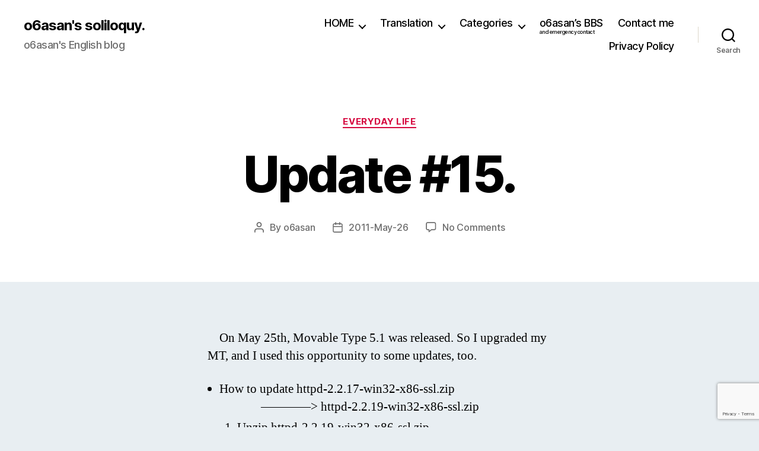

--- FILE ---
content_type: text/html; charset=UTF-8
request_url: https://en.o6asan.com/2011/05/26/update_15/
body_size: 16251
content:
<!DOCTYPE html>

<html class="no-js" lang="en-US">

	<head>

		<meta charset="UTF-8">
		<meta name="viewport" content="width=device-width, initial-scale=1.0">

		<link rel="profile" href="https://gmpg.org/xfn/11">

		<title>Update #15. &#8211; o6asan&#039;s soliloquy.</title>
<meta name='robots' content='max-image-preview:large' />
<link rel="amphtml" href="https://en.o6asan.com/2011/05/26/update_15/amp/" /><meta name="generator" content="AMP for WP 1.1.11"/><link rel="alternate" type="application/rss+xml" title="o6asan&#039;s soliloquy. &raquo; Feed" href="https://en.o6asan.com/feed/" />
<link rel="alternate" type="application/rss+xml" title="o6asan&#039;s soliloquy. &raquo; Comments Feed" href="https://en.o6asan.com/comments/feed/" />
<link rel="alternate" type="application/rss+xml" title="o6asan&#039;s soliloquy. &raquo; Update #15. Comments Feed" href="https://en.o6asan.com/2011/05/26/update_15/feed/" />
<link rel="alternate" title="oEmbed (JSON)" type="application/json+oembed" href="https://en.o6asan.com/wp-json/oembed/1.0/embed?url=https%3A%2F%2Fen.o6asan.com%2F2011%2F05%2F26%2Fupdate_15%2F" />
<link rel="alternate" title="oEmbed (XML)" type="text/xml+oembed" href="https://en.o6asan.com/wp-json/oembed/1.0/embed?url=https%3A%2F%2Fen.o6asan.com%2F2011%2F05%2F26%2Fupdate_15%2F&#038;format=xml" />
<style id='wp-img-auto-sizes-contain-inline-css'>
img:is([sizes=auto i],[sizes^="auto," i]){contain-intrinsic-size:3000px 1500px}
/*# sourceURL=wp-img-auto-sizes-contain-inline-css */
</style>
<style id='wp-emoji-styles-inline-css'>

	img.wp-smiley, img.emoji {
		display: inline !important;
		border: none !important;
		box-shadow: none !important;
		height: 1em !important;
		width: 1em !important;
		margin: 0 0.07em !important;
		vertical-align: -0.1em !important;
		background: none !important;
		padding: 0 !important;
	}
/*# sourceURL=wp-emoji-styles-inline-css */
</style>
<style id='wp-block-library-inline-css'>
:root{--wp-block-synced-color:#7a00df;--wp-block-synced-color--rgb:122,0,223;--wp-bound-block-color:var(--wp-block-synced-color);--wp-editor-canvas-background:#ddd;--wp-admin-theme-color:#007cba;--wp-admin-theme-color--rgb:0,124,186;--wp-admin-theme-color-darker-10:#006ba1;--wp-admin-theme-color-darker-10--rgb:0,107,160.5;--wp-admin-theme-color-darker-20:#005a87;--wp-admin-theme-color-darker-20--rgb:0,90,135;--wp-admin-border-width-focus:2px}@media (min-resolution:192dpi){:root{--wp-admin-border-width-focus:1.5px}}.wp-element-button{cursor:pointer}:root .has-very-light-gray-background-color{background-color:#eee}:root .has-very-dark-gray-background-color{background-color:#313131}:root .has-very-light-gray-color{color:#eee}:root .has-very-dark-gray-color{color:#313131}:root .has-vivid-green-cyan-to-vivid-cyan-blue-gradient-background{background:linear-gradient(135deg,#00d084,#0693e3)}:root .has-purple-crush-gradient-background{background:linear-gradient(135deg,#34e2e4,#4721fb 50%,#ab1dfe)}:root .has-hazy-dawn-gradient-background{background:linear-gradient(135deg,#faaca8,#dad0ec)}:root .has-subdued-olive-gradient-background{background:linear-gradient(135deg,#fafae1,#67a671)}:root .has-atomic-cream-gradient-background{background:linear-gradient(135deg,#fdd79a,#004a59)}:root .has-nightshade-gradient-background{background:linear-gradient(135deg,#330968,#31cdcf)}:root .has-midnight-gradient-background{background:linear-gradient(135deg,#020381,#2874fc)}:root{--wp--preset--font-size--normal:16px;--wp--preset--font-size--huge:42px}.has-regular-font-size{font-size:1em}.has-larger-font-size{font-size:2.625em}.has-normal-font-size{font-size:var(--wp--preset--font-size--normal)}.has-huge-font-size{font-size:var(--wp--preset--font-size--huge)}.has-text-align-center{text-align:center}.has-text-align-left{text-align:left}.has-text-align-right{text-align:right}.has-fit-text{white-space:nowrap!important}#end-resizable-editor-section{display:none}.aligncenter{clear:both}.items-justified-left{justify-content:flex-start}.items-justified-center{justify-content:center}.items-justified-right{justify-content:flex-end}.items-justified-space-between{justify-content:space-between}.screen-reader-text{border:0;clip-path:inset(50%);height:1px;margin:-1px;overflow:hidden;padding:0;position:absolute;width:1px;word-wrap:normal!important}.screen-reader-text:focus{background-color:#ddd;clip-path:none;color:#444;display:block;font-size:1em;height:auto;left:5px;line-height:normal;padding:15px 23px 14px;text-decoration:none;top:5px;width:auto;z-index:100000}html :where(.has-border-color){border-style:solid}html :where([style*=border-top-color]){border-top-style:solid}html :where([style*=border-right-color]){border-right-style:solid}html :where([style*=border-bottom-color]){border-bottom-style:solid}html :where([style*=border-left-color]){border-left-style:solid}html :where([style*=border-width]){border-style:solid}html :where([style*=border-top-width]){border-top-style:solid}html :where([style*=border-right-width]){border-right-style:solid}html :where([style*=border-bottom-width]){border-bottom-style:solid}html :where([style*=border-left-width]){border-left-style:solid}html :where(img[class*=wp-image-]){height:auto;max-width:100%}:where(figure){margin:0 0 1em}html :where(.is-position-sticky){--wp-admin--admin-bar--position-offset:var(--wp-admin--admin-bar--height,0px)}@media screen and (max-width:600px){html :where(.is-position-sticky){--wp-admin--admin-bar--position-offset:0px}}

/*# sourceURL=wp-block-library-inline-css */
</style><style id='global-styles-inline-css'>
:root{--wp--preset--aspect-ratio--square: 1;--wp--preset--aspect-ratio--4-3: 4/3;--wp--preset--aspect-ratio--3-4: 3/4;--wp--preset--aspect-ratio--3-2: 3/2;--wp--preset--aspect-ratio--2-3: 2/3;--wp--preset--aspect-ratio--16-9: 16/9;--wp--preset--aspect-ratio--9-16: 9/16;--wp--preset--color--black: #000000;--wp--preset--color--cyan-bluish-gray: #abb8c3;--wp--preset--color--white: #ffffff;--wp--preset--color--pale-pink: #f78da7;--wp--preset--color--vivid-red: #cf2e2e;--wp--preset--color--luminous-vivid-orange: #ff6900;--wp--preset--color--luminous-vivid-amber: #fcb900;--wp--preset--color--light-green-cyan: #7bdcb5;--wp--preset--color--vivid-green-cyan: #00d084;--wp--preset--color--pale-cyan-blue: #8ed1fc;--wp--preset--color--vivid-cyan-blue: #0693e3;--wp--preset--color--vivid-purple: #9b51e0;--wp--preset--color--accent: #d60a40;--wp--preset--color--primary: #000000;--wp--preset--color--secondary: #556671;--wp--preset--color--subtle-background: #bfcdd8;--wp--preset--color--background: #e8eef2;--wp--preset--gradient--vivid-cyan-blue-to-vivid-purple: linear-gradient(135deg,rgb(6,147,227) 0%,rgb(155,81,224) 100%);--wp--preset--gradient--light-green-cyan-to-vivid-green-cyan: linear-gradient(135deg,rgb(122,220,180) 0%,rgb(0,208,130) 100%);--wp--preset--gradient--luminous-vivid-amber-to-luminous-vivid-orange: linear-gradient(135deg,rgb(252,185,0) 0%,rgb(255,105,0) 100%);--wp--preset--gradient--luminous-vivid-orange-to-vivid-red: linear-gradient(135deg,rgb(255,105,0) 0%,rgb(207,46,46) 100%);--wp--preset--gradient--very-light-gray-to-cyan-bluish-gray: linear-gradient(135deg,rgb(238,238,238) 0%,rgb(169,184,195) 100%);--wp--preset--gradient--cool-to-warm-spectrum: linear-gradient(135deg,rgb(74,234,220) 0%,rgb(151,120,209) 20%,rgb(207,42,186) 40%,rgb(238,44,130) 60%,rgb(251,105,98) 80%,rgb(254,248,76) 100%);--wp--preset--gradient--blush-light-purple: linear-gradient(135deg,rgb(255,206,236) 0%,rgb(152,150,240) 100%);--wp--preset--gradient--blush-bordeaux: linear-gradient(135deg,rgb(254,205,165) 0%,rgb(254,45,45) 50%,rgb(107,0,62) 100%);--wp--preset--gradient--luminous-dusk: linear-gradient(135deg,rgb(255,203,112) 0%,rgb(199,81,192) 50%,rgb(65,88,208) 100%);--wp--preset--gradient--pale-ocean: linear-gradient(135deg,rgb(255,245,203) 0%,rgb(182,227,212) 50%,rgb(51,167,181) 100%);--wp--preset--gradient--electric-grass: linear-gradient(135deg,rgb(202,248,128) 0%,rgb(113,206,126) 100%);--wp--preset--gradient--midnight: linear-gradient(135deg,rgb(2,3,129) 0%,rgb(40,116,252) 100%);--wp--preset--font-size--small: 18px;--wp--preset--font-size--medium: 20px;--wp--preset--font-size--large: 26.25px;--wp--preset--font-size--x-large: 42px;--wp--preset--font-size--normal: 21px;--wp--preset--font-size--larger: 32px;--wp--preset--spacing--20: 0.44rem;--wp--preset--spacing--30: 0.67rem;--wp--preset--spacing--40: 1rem;--wp--preset--spacing--50: 1.5rem;--wp--preset--spacing--60: 2.25rem;--wp--preset--spacing--70: 3.38rem;--wp--preset--spacing--80: 5.06rem;--wp--preset--shadow--natural: 6px 6px 9px rgba(0, 0, 0, 0.2);--wp--preset--shadow--deep: 12px 12px 50px rgba(0, 0, 0, 0.4);--wp--preset--shadow--sharp: 6px 6px 0px rgba(0, 0, 0, 0.2);--wp--preset--shadow--outlined: 6px 6px 0px -3px rgb(255, 255, 255), 6px 6px rgb(0, 0, 0);--wp--preset--shadow--crisp: 6px 6px 0px rgb(0, 0, 0);}:where(.is-layout-flex){gap: 0.5em;}:where(.is-layout-grid){gap: 0.5em;}body .is-layout-flex{display: flex;}.is-layout-flex{flex-wrap: wrap;align-items: center;}.is-layout-flex > :is(*, div){margin: 0;}body .is-layout-grid{display: grid;}.is-layout-grid > :is(*, div){margin: 0;}:where(.wp-block-columns.is-layout-flex){gap: 2em;}:where(.wp-block-columns.is-layout-grid){gap: 2em;}:where(.wp-block-post-template.is-layout-flex){gap: 1.25em;}:where(.wp-block-post-template.is-layout-grid){gap: 1.25em;}.has-black-color{color: var(--wp--preset--color--black) !important;}.has-cyan-bluish-gray-color{color: var(--wp--preset--color--cyan-bluish-gray) !important;}.has-white-color{color: var(--wp--preset--color--white) !important;}.has-pale-pink-color{color: var(--wp--preset--color--pale-pink) !important;}.has-vivid-red-color{color: var(--wp--preset--color--vivid-red) !important;}.has-luminous-vivid-orange-color{color: var(--wp--preset--color--luminous-vivid-orange) !important;}.has-luminous-vivid-amber-color{color: var(--wp--preset--color--luminous-vivid-amber) !important;}.has-light-green-cyan-color{color: var(--wp--preset--color--light-green-cyan) !important;}.has-vivid-green-cyan-color{color: var(--wp--preset--color--vivid-green-cyan) !important;}.has-pale-cyan-blue-color{color: var(--wp--preset--color--pale-cyan-blue) !important;}.has-vivid-cyan-blue-color{color: var(--wp--preset--color--vivid-cyan-blue) !important;}.has-vivid-purple-color{color: var(--wp--preset--color--vivid-purple) !important;}.has-black-background-color{background-color: var(--wp--preset--color--black) !important;}.has-cyan-bluish-gray-background-color{background-color: var(--wp--preset--color--cyan-bluish-gray) !important;}.has-white-background-color{background-color: var(--wp--preset--color--white) !important;}.has-pale-pink-background-color{background-color: var(--wp--preset--color--pale-pink) !important;}.has-vivid-red-background-color{background-color: var(--wp--preset--color--vivid-red) !important;}.has-luminous-vivid-orange-background-color{background-color: var(--wp--preset--color--luminous-vivid-orange) !important;}.has-luminous-vivid-amber-background-color{background-color: var(--wp--preset--color--luminous-vivid-amber) !important;}.has-light-green-cyan-background-color{background-color: var(--wp--preset--color--light-green-cyan) !important;}.has-vivid-green-cyan-background-color{background-color: var(--wp--preset--color--vivid-green-cyan) !important;}.has-pale-cyan-blue-background-color{background-color: var(--wp--preset--color--pale-cyan-blue) !important;}.has-vivid-cyan-blue-background-color{background-color: var(--wp--preset--color--vivid-cyan-blue) !important;}.has-vivid-purple-background-color{background-color: var(--wp--preset--color--vivid-purple) !important;}.has-black-border-color{border-color: var(--wp--preset--color--black) !important;}.has-cyan-bluish-gray-border-color{border-color: var(--wp--preset--color--cyan-bluish-gray) !important;}.has-white-border-color{border-color: var(--wp--preset--color--white) !important;}.has-pale-pink-border-color{border-color: var(--wp--preset--color--pale-pink) !important;}.has-vivid-red-border-color{border-color: var(--wp--preset--color--vivid-red) !important;}.has-luminous-vivid-orange-border-color{border-color: var(--wp--preset--color--luminous-vivid-orange) !important;}.has-luminous-vivid-amber-border-color{border-color: var(--wp--preset--color--luminous-vivid-amber) !important;}.has-light-green-cyan-border-color{border-color: var(--wp--preset--color--light-green-cyan) !important;}.has-vivid-green-cyan-border-color{border-color: var(--wp--preset--color--vivid-green-cyan) !important;}.has-pale-cyan-blue-border-color{border-color: var(--wp--preset--color--pale-cyan-blue) !important;}.has-vivid-cyan-blue-border-color{border-color: var(--wp--preset--color--vivid-cyan-blue) !important;}.has-vivid-purple-border-color{border-color: var(--wp--preset--color--vivid-purple) !important;}.has-vivid-cyan-blue-to-vivid-purple-gradient-background{background: var(--wp--preset--gradient--vivid-cyan-blue-to-vivid-purple) !important;}.has-light-green-cyan-to-vivid-green-cyan-gradient-background{background: var(--wp--preset--gradient--light-green-cyan-to-vivid-green-cyan) !important;}.has-luminous-vivid-amber-to-luminous-vivid-orange-gradient-background{background: var(--wp--preset--gradient--luminous-vivid-amber-to-luminous-vivid-orange) !important;}.has-luminous-vivid-orange-to-vivid-red-gradient-background{background: var(--wp--preset--gradient--luminous-vivid-orange-to-vivid-red) !important;}.has-very-light-gray-to-cyan-bluish-gray-gradient-background{background: var(--wp--preset--gradient--very-light-gray-to-cyan-bluish-gray) !important;}.has-cool-to-warm-spectrum-gradient-background{background: var(--wp--preset--gradient--cool-to-warm-spectrum) !important;}.has-blush-light-purple-gradient-background{background: var(--wp--preset--gradient--blush-light-purple) !important;}.has-blush-bordeaux-gradient-background{background: var(--wp--preset--gradient--blush-bordeaux) !important;}.has-luminous-dusk-gradient-background{background: var(--wp--preset--gradient--luminous-dusk) !important;}.has-pale-ocean-gradient-background{background: var(--wp--preset--gradient--pale-ocean) !important;}.has-electric-grass-gradient-background{background: var(--wp--preset--gradient--electric-grass) !important;}.has-midnight-gradient-background{background: var(--wp--preset--gradient--midnight) !important;}.has-small-font-size{font-size: var(--wp--preset--font-size--small) !important;}.has-medium-font-size{font-size: var(--wp--preset--font-size--medium) !important;}.has-large-font-size{font-size: var(--wp--preset--font-size--large) !important;}.has-x-large-font-size{font-size: var(--wp--preset--font-size--x-large) !important;}
/*# sourceURL=global-styles-inline-css */
</style>

<style id='classic-theme-styles-inline-css'>
/*! This file is auto-generated */
.wp-block-button__link{color:#fff;background-color:#32373c;border-radius:9999px;box-shadow:none;text-decoration:none;padding:calc(.667em + 2px) calc(1.333em + 2px);font-size:1.125em}.wp-block-file__button{background:#32373c;color:#fff;text-decoration:none}
/*# sourceURL=/wp-includes/css/classic-themes.min.css */
</style>
<link rel='stylesheet' id='contact-form-7-css' href='https://en.o6asan.com/wp-content/plugins/contact-form-7/includes/css/styles.css?ver=6.1.4' media='all' />
<link rel='stylesheet' id='twentytwenty-style-css' href='https://en.o6asan.com/wp-content/themes/twentytwenty/style.css?ver=3.0' media='all' />
<style id='twentytwenty-style-inline-css'>
.color-accent,.color-accent-hover:hover,.color-accent-hover:focus,:root .has-accent-color,.has-drop-cap:not(:focus):first-letter,.wp-block-button.is-style-outline,a { color: #d60a40; }blockquote,.border-color-accent,.border-color-accent-hover:hover,.border-color-accent-hover:focus { border-color: #d60a40; }button,.button,.faux-button,.wp-block-button__link,.wp-block-file .wp-block-file__button,input[type="button"],input[type="reset"],input[type="submit"],.bg-accent,.bg-accent-hover:hover,.bg-accent-hover:focus,:root .has-accent-background-color,.comment-reply-link { background-color: #d60a40; }.fill-children-accent,.fill-children-accent * { fill: #d60a40; }:root .has-background-color,button,.button,.faux-button,.wp-block-button__link,.wp-block-file__button,input[type="button"],input[type="reset"],input[type="submit"],.wp-block-button,.comment-reply-link,.has-background.has-primary-background-color:not(.has-text-color),.has-background.has-primary-background-color *:not(.has-text-color),.has-background.has-accent-background-color:not(.has-text-color),.has-background.has-accent-background-color *:not(.has-text-color) { color: #e8eef2; }:root .has-background-background-color { background-color: #e8eef2; }body,.entry-title a,:root .has-primary-color { color: #000000; }:root .has-primary-background-color { background-color: #000000; }cite,figcaption,.wp-caption-text,.post-meta,.entry-content .wp-block-archives li,.entry-content .wp-block-categories li,.entry-content .wp-block-latest-posts li,.wp-block-latest-comments__comment-date,.wp-block-latest-posts__post-date,.wp-block-embed figcaption,.wp-block-image figcaption,.wp-block-pullquote cite,.comment-metadata,.comment-respond .comment-notes,.comment-respond .logged-in-as,.pagination .dots,.entry-content hr:not(.has-background),hr.styled-separator,:root .has-secondary-color { color: #556671; }:root .has-secondary-background-color { background-color: #556671; }pre,fieldset,input,textarea,table,table *,hr { border-color: #bfcdd8; }caption,code,code,kbd,samp,.wp-block-table.is-style-stripes tbody tr:nth-child(odd),:root .has-subtle-background-background-color { background-color: #bfcdd8; }.wp-block-table.is-style-stripes { border-bottom-color: #bfcdd8; }.wp-block-latest-posts.is-grid li { border-top-color: #bfcdd8; }:root .has-subtle-background-color { color: #bfcdd8; }body:not(.overlay-header) .primary-menu > li > a,body:not(.overlay-header) .primary-menu > li > .icon,.modal-menu a,.footer-menu a, .footer-widgets a:where(:not(.wp-block-button__link)),#site-footer .wp-block-button.is-style-outline,.wp-block-pullquote:before,.singular:not(.overlay-header) .entry-header a,.archive-header a,.header-footer-group .color-accent,.header-footer-group .color-accent-hover:hover { color: #cd2653; }.social-icons a,#site-footer button:not(.toggle),#site-footer .button,#site-footer .faux-button,#site-footer .wp-block-button__link,#site-footer .wp-block-file__button,#site-footer input[type="button"],#site-footer input[type="reset"],#site-footer input[type="submit"] { background-color: #cd2653; }.header-footer-group,body:not(.overlay-header) #site-header .toggle,.menu-modal .toggle { color: #000000; }body:not(.overlay-header) .primary-menu ul { background-color: #000000; }body:not(.overlay-header) .primary-menu > li > ul:after { border-bottom-color: #000000; }body:not(.overlay-header) .primary-menu ul ul:after { border-left-color: #000000; }.site-description,body:not(.overlay-header) .toggle-inner .toggle-text,.widget .post-date,.widget .rss-date,.widget_archive li,.widget_categories li,.widget cite,.widget_pages li,.widget_meta li,.widget_nav_menu li,.powered-by-wordpress,.footer-credits .privacy-policy,.to-the-top,.singular .entry-header .post-meta,.singular:not(.overlay-header) .entry-header .post-meta a { color: #6d6d6d; }.header-footer-group pre,.header-footer-group fieldset,.header-footer-group input,.header-footer-group textarea,.header-footer-group table,.header-footer-group table *,.footer-nav-widgets-wrapper,#site-footer,.menu-modal nav *,.footer-widgets-outer-wrapper,.footer-top { border-color: #dcd7ca; }.header-footer-group table caption,body:not(.overlay-header) .header-inner .toggle-wrapper::before { background-color: #dcd7ca; }
/*# sourceURL=twentytwenty-style-inline-css */
</style>
<link rel='stylesheet' id='twentytwenty-fonts-css' href='https://en.o6asan.com/wp-content/themes/twentytwenty/assets/css/font-inter.css?ver=3.0' media='all' />
<link rel='stylesheet' id='twentytwenty-print-style-css' href='https://en.o6asan.com/wp-content/themes/twentytwenty/print.css?ver=3.0' media='print' />
<script src="https://en.o6asan.com/wp-content/themes/twentytwenty/assets/js/index.js?ver=3.0" id="twentytwenty-js-js" defer data-wp-strategy="defer"></script>
<link rel="https://api.w.org/" href="https://en.o6asan.com/wp-json/" /><link rel="alternate" title="JSON" type="application/json" href="https://en.o6asan.com/wp-json/wp/v2/posts/142" /><link rel="EditURI" type="application/rsd+xml" title="RSD" href="https://en.o6asan.com/xmlrpc.php?rsd" />
<meta name="generator" content="WordPress 6.9" />
<link rel="canonical" href="https://en.o6asan.com/2011/05/26/update_15/" />
<link rel='shortlink' href='https://en.o6asan.com/?p=142' />
<script>
document.documentElement.className = document.documentElement.className.replace( 'no-js', 'js' );
//# sourceURL=twentytwenty_no_js_class
</script>
<style>.recentcomments a{display:inline !important;padding:0 !important;margin:0 !important;}</style><style id="custom-background-css">
body.custom-background { background-color: #e8eef2; }
</style>
	<link rel="icon" href="https://en.o6asan.com/wp-content/uploads/sites/2/cropped-favicon-1-32x32.png" sizes="32x32" />
<link rel="icon" href="https://en.o6asan.com/wp-content/uploads/sites/2/cropped-favicon-1-192x192.png" sizes="192x192" />
<link rel="apple-touch-icon" href="https://en.o6asan.com/wp-content/uploads/sites/2/cropped-favicon-1-180x180.png" />
<meta name="msapplication-TileImage" content="https://en.o6asan.com/wp-content/uploads/sites/2/cropped-favicon-1-270x270.png" />

	</head>

	<body class="wp-singular post-template-default single single-post postid-142 single-format-standard custom-background wp-embed-responsive wp-theme-twentytwenty singular enable-search-modal missing-post-thumbnail has-single-pagination showing-comments show-avatars footer-top-visible">

		<a class="skip-link screen-reader-text" href="#site-content">Skip to the content</a>
		<header id="site-header" class="header-footer-group">

			<div class="header-inner section-inner">

				<div class="header-titles-wrapper">

					
						<button class="toggle search-toggle mobile-search-toggle" data-toggle-target=".search-modal" data-toggle-body-class="showing-search-modal" data-set-focus=".search-modal .search-field" aria-expanded="false">
							<span class="toggle-inner">
								<span class="toggle-icon">
									<svg class="svg-icon" aria-hidden="true" role="img" focusable="false" xmlns="http://www.w3.org/2000/svg" width="23" height="23" viewBox="0 0 23 23"><path d="M38.710696,48.0601792 L43,52.3494831 L41.3494831,54 L37.0601792,49.710696 C35.2632422,51.1481185 32.9839107,52.0076499 30.5038249,52.0076499 C24.7027226,52.0076499 20,47.3049272 20,41.5038249 C20,35.7027226 24.7027226,31 30.5038249,31 C36.3049272,31 41.0076499,35.7027226 41.0076499,41.5038249 C41.0076499,43.9839107 40.1481185,46.2632422 38.710696,48.0601792 Z M36.3875844,47.1716785 C37.8030221,45.7026647 38.6734666,43.7048964 38.6734666,41.5038249 C38.6734666,36.9918565 35.0157934,33.3341833 30.5038249,33.3341833 C25.9918565,33.3341833 22.3341833,36.9918565 22.3341833,41.5038249 C22.3341833,46.0157934 25.9918565,49.6734666 30.5038249,49.6734666 C32.7048964,49.6734666 34.7026647,48.8030221 36.1716785,47.3875844 C36.2023931,47.347638 36.2360451,47.3092237 36.2726343,47.2726343 C36.3092237,47.2360451 36.347638,47.2023931 36.3875844,47.1716785 Z" transform="translate(-20 -31)" /></svg>								</span>
								<span class="toggle-text">Search</span>
							</span>
						</button><!-- .search-toggle -->

					
					<div class="header-titles">

						<div class="site-title faux-heading"><a href="https://en.o6asan.com/" rel="home">o6asan&#039;s soliloquy.</a></div><div class="site-description">o6asan&#039;s English blog</div><!-- .site-description -->
					</div><!-- .header-titles -->

					<button class="toggle nav-toggle mobile-nav-toggle" data-toggle-target=".menu-modal"  data-toggle-body-class="showing-menu-modal" aria-expanded="false" data-set-focus=".close-nav-toggle">
						<span class="toggle-inner">
							<span class="toggle-icon">
								<svg class="svg-icon" aria-hidden="true" role="img" focusable="false" xmlns="http://www.w3.org/2000/svg" width="26" height="7" viewBox="0 0 26 7"><path fill-rule="evenodd" d="M332.5,45 C330.567003,45 329,43.4329966 329,41.5 C329,39.5670034 330.567003,38 332.5,38 C334.432997,38 336,39.5670034 336,41.5 C336,43.4329966 334.432997,45 332.5,45 Z M342,45 C340.067003,45 338.5,43.4329966 338.5,41.5 C338.5,39.5670034 340.067003,38 342,38 C343.932997,38 345.5,39.5670034 345.5,41.5 C345.5,43.4329966 343.932997,45 342,45 Z M351.5,45 C349.567003,45 348,43.4329966 348,41.5 C348,39.5670034 349.567003,38 351.5,38 C353.432997,38 355,39.5670034 355,41.5 C355,43.4329966 353.432997,45 351.5,45 Z" transform="translate(-329 -38)" /></svg>							</span>
							<span class="toggle-text">Menu</span>
						</span>
					</button><!-- .nav-toggle -->

				</div><!-- .header-titles-wrapper -->

				<div class="header-navigation-wrapper">

					
							<nav class="primary-menu-wrapper" aria-label="Horizontal">

								<ul class="primary-menu reset-list-style">

								<li id="menu-item-3257" class="menu-item menu-item-type-custom menu-item-object-custom menu-item-has-children menu-item-3257"><a href="https://o6asan.com">HOME</a><span class="icon"></span>
<ul class="sub-menu">
	<li id="menu-item-3258" class="menu-item menu-item-type-custom menu-item-object-custom menu-item-3258"><a href="https://o6asan.com">Main Site</a></li>
	<li id="menu-item-3259" class="menu-item menu-item-type-custom menu-item-object-custom menu-item-3259"><a href="https://ja.o6asan.com">My blog (JP)</a></li>
</ul>
</li>
<li id="menu-item-3261" class="menu-item menu-item-type-custom menu-item-object-custom menu-item-has-children menu-item-3261"><a href="https://o6asan.com/notes/">Translation</a><span class="icon"></span>
<ul class="sub-menu">
	<li id="menu-item-3262" class="menu-item menu-item-type-custom menu-item-object-custom menu-item-3262"><a href="https://o6asan.com/hsbird/">Hisho no Tori</a></li>
	<li id="menu-item-3263" class="menu-item menu-item-type-custom menu-item-object-custom menu-item-3263"><a href="https://o6asan.com/hyohaku/">Hyōhaku</a></li>
	<li id="menu-item-3264" class="menu-item menu-item-type-custom menu-item-object-custom menu-item-3264"><a href="https://o6asan.com/rakusho-no-goku/">Rakushō no Goku</a></li>
	<li id="menu-item-3265" class="menu-item menu-item-type-custom menu-item-object-custom menu-item-3265"><a href="https://o6asan.com/seijo-no-ran/">Seijō no Ran (in progress)</a></li>
	<li id="menu-item-3266" class="menu-item menu-item-type-custom menu-item-object-custom menu-item-3266"><a href="https://en.o6asan.com/the-translation-of-juuni-kokuki-newsletter-by-shinchosha/">Kirin tidings</a></li>
</ul>
</li>
<li id="menu-item-3277" class="menu-item menu-item-type-custom menu-item-object-custom menu-item-has-children menu-item-3277"><a href="https://en.o6asan.com/category/uncategorized/">Categories</a><span class="icon"></span>
<ul class="sub-menu">
	<li id="menu-item-3267" class="menu-item menu-item-type-taxonomy menu-item-object-category current-post-ancestor current-menu-parent current-post-parent menu-item-3267"><a href="https://en.o6asan.com/category/everyday-life/">everyday life</a></li>
	<li id="menu-item-3268" class="menu-item menu-item-type-taxonomy menu-item-object-category menu-item-3268"><a href="https://en.o6asan.com/category/translation/">translation</a></li>
	<li id="menu-item-3269" class="menu-item menu-item-type-taxonomy menu-item-object-category menu-item-3269"><a href="https://en.o6asan.com/category/wordpress/">WordPress</a></li>
	<li id="menu-item-3276" class="menu-item menu-item-type-taxonomy menu-item-object-category menu-item-3276"><a href="https://en.o6asan.com/category/uncategorized/">Uncategorized</a></li>
	<li id="menu-item-3271" class="menu-item menu-item-type-taxonomy menu-item-object-category menu-item-3271"><a href="https://en.o6asan.com/category/windows/">Windows</a></li>
	<li id="menu-item-3272" class="menu-item menu-item-type-taxonomy menu-item-object-category menu-item-3272"><a href="https://en.o6asan.com/category/travel/">travel</a></li>
	<li id="menu-item-3273" class="menu-item menu-item-type-taxonomy menu-item-object-category menu-item-3273"><a href="https://en.o6asan.com/category/private-remark/">private remark</a></li>
	<li id="menu-item-3274" class="menu-item menu-item-type-taxonomy menu-item-object-category menu-item-3274"><a href="https://en.o6asan.com/category/php-script/">php script</a></li>
	<li id="menu-item-4218" class="menu-item menu-item-type-taxonomy menu-item-object-category menu-item-4218"><a href="https://en.o6asan.com/category/netradio/">net radio</a></li>
	<li id="menu-item-3275" class="menu-item menu-item-type-taxonomy menu-item-object-category menu-item-3275"><a href="https://en.o6asan.com/category/math/">math</a></li>
</ul>
</li>
<li id="menu-item-3912" class="menu-item menu-item-type-custom menu-item-object-custom menu-item-3912"><a href="http://o6asanforum2.starfree.jp/en/">o6asan&#8217;s BBS<div style="font-size: xx-small;">and emergency contact</div></a></li>
<li id="menu-item-3278" class="menu-item menu-item-type-post_type menu-item-object-page menu-item-3278"><a href="https://en.o6asan.com/contact-me/">Contact me</a></li>
<li id="menu-item-7631" class="menu-item menu-item-type-custom menu-item-object-custom menu-item-7631"><a href="https://o6asan.com/privacy-policy/">Privacy Policy</a></li>

								</ul>

							</nav><!-- .primary-menu-wrapper -->

						
						<div class="header-toggles hide-no-js">

						
							<div class="toggle-wrapper search-toggle-wrapper">

								<button class="toggle search-toggle desktop-search-toggle" data-toggle-target=".search-modal" data-toggle-body-class="showing-search-modal" data-set-focus=".search-modal .search-field" aria-expanded="false">
									<span class="toggle-inner">
										<svg class="svg-icon" aria-hidden="true" role="img" focusable="false" xmlns="http://www.w3.org/2000/svg" width="23" height="23" viewBox="0 0 23 23"><path d="M38.710696,48.0601792 L43,52.3494831 L41.3494831,54 L37.0601792,49.710696 C35.2632422,51.1481185 32.9839107,52.0076499 30.5038249,52.0076499 C24.7027226,52.0076499 20,47.3049272 20,41.5038249 C20,35.7027226 24.7027226,31 30.5038249,31 C36.3049272,31 41.0076499,35.7027226 41.0076499,41.5038249 C41.0076499,43.9839107 40.1481185,46.2632422 38.710696,48.0601792 Z M36.3875844,47.1716785 C37.8030221,45.7026647 38.6734666,43.7048964 38.6734666,41.5038249 C38.6734666,36.9918565 35.0157934,33.3341833 30.5038249,33.3341833 C25.9918565,33.3341833 22.3341833,36.9918565 22.3341833,41.5038249 C22.3341833,46.0157934 25.9918565,49.6734666 30.5038249,49.6734666 C32.7048964,49.6734666 34.7026647,48.8030221 36.1716785,47.3875844 C36.2023931,47.347638 36.2360451,47.3092237 36.2726343,47.2726343 C36.3092237,47.2360451 36.347638,47.2023931 36.3875844,47.1716785 Z" transform="translate(-20 -31)" /></svg>										<span class="toggle-text">Search</span>
									</span>
								</button><!-- .search-toggle -->

							</div>

							
						</div><!-- .header-toggles -->
						
				</div><!-- .header-navigation-wrapper -->

			</div><!-- .header-inner -->

			<div class="search-modal cover-modal header-footer-group" data-modal-target-string=".search-modal" role="dialog" aria-modal="true" aria-label="Search">

	<div class="search-modal-inner modal-inner">

		<div class="section-inner">

			<form role="search" aria-label="Search for:" method="get" class="search-form" action="https://en.o6asan.com/">
	<label for="search-form-1">
		<span class="screen-reader-text">
			Search for:		</span>
		<input type="search" id="search-form-1" class="search-field" placeholder="Search &hellip;" value="" name="s" />
	</label>
	<input type="submit" class="search-submit" value="Search" />
</form>

			<button class="toggle search-untoggle close-search-toggle fill-children-current-color" data-toggle-target=".search-modal" data-toggle-body-class="showing-search-modal" data-set-focus=".search-modal .search-field">
				<span class="screen-reader-text">
					Close search				</span>
				<svg class="svg-icon" aria-hidden="true" role="img" focusable="false" xmlns="http://www.w3.org/2000/svg" width="16" height="16" viewBox="0 0 16 16"><polygon fill="" fill-rule="evenodd" points="6.852 7.649 .399 1.195 1.445 .149 7.899 6.602 14.352 .149 15.399 1.195 8.945 7.649 15.399 14.102 14.352 15.149 7.899 8.695 1.445 15.149 .399 14.102" /></svg>			</button><!-- .search-toggle -->

		</div><!-- .section-inner -->

	</div><!-- .search-modal-inner -->

</div><!-- .menu-modal -->

		</header><!-- #site-header -->

		
<div class="menu-modal cover-modal header-footer-group" data-modal-target-string=".menu-modal">

	<div class="menu-modal-inner modal-inner">

		<div class="menu-wrapper section-inner">

			<div class="menu-top">

				<button class="toggle close-nav-toggle fill-children-current-color" data-toggle-target=".menu-modal" data-toggle-body-class="showing-menu-modal" data-set-focus=".menu-modal">
					<span class="toggle-text">Close Menu</span>
					<svg class="svg-icon" aria-hidden="true" role="img" focusable="false" xmlns="http://www.w3.org/2000/svg" width="16" height="16" viewBox="0 0 16 16"><polygon fill="" fill-rule="evenodd" points="6.852 7.649 .399 1.195 1.445 .149 7.899 6.602 14.352 .149 15.399 1.195 8.945 7.649 15.399 14.102 14.352 15.149 7.899 8.695 1.445 15.149 .399 14.102" /></svg>				</button><!-- .nav-toggle -->

				
					<nav class="mobile-menu" aria-label="Mobile">

						<ul class="modal-menu reset-list-style">

						<li class="menu-item menu-item-type-custom menu-item-object-custom menu-item-has-children menu-item-3257"><div class="ancestor-wrapper"><a href="https://o6asan.com">HOME</a><button class="toggle sub-menu-toggle fill-children-current-color" data-toggle-target=".menu-modal .menu-item-3257 > .sub-menu" data-toggle-type="slidetoggle" data-toggle-duration="250" aria-expanded="false"><span class="screen-reader-text">Show sub menu</span><svg class="svg-icon" aria-hidden="true" role="img" focusable="false" xmlns="http://www.w3.org/2000/svg" width="20" height="12" viewBox="0 0 20 12"><polygon fill="" fill-rule="evenodd" points="1319.899 365.778 1327.678 358 1329.799 360.121 1319.899 370.021 1310 360.121 1312.121 358" transform="translate(-1310 -358)" /></svg></button></div><!-- .ancestor-wrapper -->
<ul class="sub-menu">
	<li class="menu-item menu-item-type-custom menu-item-object-custom menu-item-3258"><div class="ancestor-wrapper"><a href="https://o6asan.com">Main Site</a></div><!-- .ancestor-wrapper --></li>
	<li class="menu-item menu-item-type-custom menu-item-object-custom menu-item-3259"><div class="ancestor-wrapper"><a href="https://ja.o6asan.com">My blog (JP)</a></div><!-- .ancestor-wrapper --></li>
</ul>
</li>
<li class="menu-item menu-item-type-custom menu-item-object-custom menu-item-has-children menu-item-3261"><div class="ancestor-wrapper"><a href="https://o6asan.com/notes/">Translation</a><button class="toggle sub-menu-toggle fill-children-current-color" data-toggle-target=".menu-modal .menu-item-3261 > .sub-menu" data-toggle-type="slidetoggle" data-toggle-duration="250" aria-expanded="false"><span class="screen-reader-text">Show sub menu</span><svg class="svg-icon" aria-hidden="true" role="img" focusable="false" xmlns="http://www.w3.org/2000/svg" width="20" height="12" viewBox="0 0 20 12"><polygon fill="" fill-rule="evenodd" points="1319.899 365.778 1327.678 358 1329.799 360.121 1319.899 370.021 1310 360.121 1312.121 358" transform="translate(-1310 -358)" /></svg></button></div><!-- .ancestor-wrapper -->
<ul class="sub-menu">
	<li class="menu-item menu-item-type-custom menu-item-object-custom menu-item-3262"><div class="ancestor-wrapper"><a href="https://o6asan.com/hsbird/">Hisho no Tori</a></div><!-- .ancestor-wrapper --></li>
	<li class="menu-item menu-item-type-custom menu-item-object-custom menu-item-3263"><div class="ancestor-wrapper"><a href="https://o6asan.com/hyohaku/">Hyōhaku</a></div><!-- .ancestor-wrapper --></li>
	<li class="menu-item menu-item-type-custom menu-item-object-custom menu-item-3264"><div class="ancestor-wrapper"><a href="https://o6asan.com/rakusho-no-goku/">Rakushō no Goku</a></div><!-- .ancestor-wrapper --></li>
	<li class="menu-item menu-item-type-custom menu-item-object-custom menu-item-3265"><div class="ancestor-wrapper"><a href="https://o6asan.com/seijo-no-ran/">Seijō no Ran (in progress)</a></div><!-- .ancestor-wrapper --></li>
	<li class="menu-item menu-item-type-custom menu-item-object-custom menu-item-3266"><div class="ancestor-wrapper"><a href="https://en.o6asan.com/the-translation-of-juuni-kokuki-newsletter-by-shinchosha/">Kirin tidings</a></div><!-- .ancestor-wrapper --></li>
</ul>
</li>
<li class="menu-item menu-item-type-custom menu-item-object-custom menu-item-has-children menu-item-3277"><div class="ancestor-wrapper"><a href="https://en.o6asan.com/category/uncategorized/">Categories</a><button class="toggle sub-menu-toggle fill-children-current-color" data-toggle-target=".menu-modal .menu-item-3277 > .sub-menu" data-toggle-type="slidetoggle" data-toggle-duration="250" aria-expanded="false"><span class="screen-reader-text">Show sub menu</span><svg class="svg-icon" aria-hidden="true" role="img" focusable="false" xmlns="http://www.w3.org/2000/svg" width="20" height="12" viewBox="0 0 20 12"><polygon fill="" fill-rule="evenodd" points="1319.899 365.778 1327.678 358 1329.799 360.121 1319.899 370.021 1310 360.121 1312.121 358" transform="translate(-1310 -358)" /></svg></button></div><!-- .ancestor-wrapper -->
<ul class="sub-menu">
	<li class="menu-item menu-item-type-taxonomy menu-item-object-category current-post-ancestor current-menu-parent current-post-parent menu-item-3267"><div class="ancestor-wrapper"><a href="https://en.o6asan.com/category/everyday-life/">everyday life</a></div><!-- .ancestor-wrapper --></li>
	<li class="menu-item menu-item-type-taxonomy menu-item-object-category menu-item-3268"><div class="ancestor-wrapper"><a href="https://en.o6asan.com/category/translation/">translation</a></div><!-- .ancestor-wrapper --></li>
	<li class="menu-item menu-item-type-taxonomy menu-item-object-category menu-item-3269"><div class="ancestor-wrapper"><a href="https://en.o6asan.com/category/wordpress/">WordPress</a></div><!-- .ancestor-wrapper --></li>
	<li class="menu-item menu-item-type-taxonomy menu-item-object-category menu-item-3276"><div class="ancestor-wrapper"><a href="https://en.o6asan.com/category/uncategorized/">Uncategorized</a></div><!-- .ancestor-wrapper --></li>
	<li class="menu-item menu-item-type-taxonomy menu-item-object-category menu-item-3271"><div class="ancestor-wrapper"><a href="https://en.o6asan.com/category/windows/">Windows</a></div><!-- .ancestor-wrapper --></li>
	<li class="menu-item menu-item-type-taxonomy menu-item-object-category menu-item-3272"><div class="ancestor-wrapper"><a href="https://en.o6asan.com/category/travel/">travel</a></div><!-- .ancestor-wrapper --></li>
	<li class="menu-item menu-item-type-taxonomy menu-item-object-category menu-item-3273"><div class="ancestor-wrapper"><a href="https://en.o6asan.com/category/private-remark/">private remark</a></div><!-- .ancestor-wrapper --></li>
	<li class="menu-item menu-item-type-taxonomy menu-item-object-category menu-item-3274"><div class="ancestor-wrapper"><a href="https://en.o6asan.com/category/php-script/">php script</a></div><!-- .ancestor-wrapper --></li>
	<li class="menu-item menu-item-type-taxonomy menu-item-object-category menu-item-4218"><div class="ancestor-wrapper"><a href="https://en.o6asan.com/category/netradio/">net radio</a></div><!-- .ancestor-wrapper --></li>
	<li class="menu-item menu-item-type-taxonomy menu-item-object-category menu-item-3275"><div class="ancestor-wrapper"><a href="https://en.o6asan.com/category/math/">math</a></div><!-- .ancestor-wrapper --></li>
</ul>
</li>
<li class="menu-item menu-item-type-custom menu-item-object-custom menu-item-3912"><div class="ancestor-wrapper"><a href="http://o6asanforum2.starfree.jp/en/">o6asan&#8217;s BBS<div style="font-size: xx-small;">and emergency contact</div></a></div><!-- .ancestor-wrapper --></li>
<li class="menu-item menu-item-type-post_type menu-item-object-page menu-item-3278"><div class="ancestor-wrapper"><a href="https://en.o6asan.com/contact-me/">Contact me</a></div><!-- .ancestor-wrapper --></li>
<li class="menu-item menu-item-type-custom menu-item-object-custom menu-item-7631"><div class="ancestor-wrapper"><a href="https://o6asan.com/privacy-policy/">Privacy Policy</a></div><!-- .ancestor-wrapper --></li>

						</ul>

					</nav>

					
			</div><!-- .menu-top -->

			<div class="menu-bottom">

				
			</div><!-- .menu-bottom -->

		</div><!-- .menu-wrapper -->

	</div><!-- .menu-modal-inner -->

</div><!-- .menu-modal -->

<main id="site-content">

	
<article class="post-142 post type-post status-publish format-standard hentry category-everyday-life" id="post-142">

	
<header class="entry-header has-text-align-center header-footer-group">

	<div class="entry-header-inner section-inner medium">

		
			<div class="entry-categories">
				<span class="screen-reader-text">
					Categories				</span>
				<div class="entry-categories-inner">
					<a href="https://en.o6asan.com/category/everyday-life/" rel="category tag">everyday life</a>				</div><!-- .entry-categories-inner -->
			</div><!-- .entry-categories -->

			<h1 class="entry-title">Update #15.</h1>
		<div class="post-meta-wrapper post-meta-single post-meta-single-top">

			<ul class="post-meta">

									<li class="post-author meta-wrapper">
						<span class="meta-icon">
							<span class="screen-reader-text">
								Post author							</span>
							<svg class="svg-icon" aria-hidden="true" role="img" focusable="false" xmlns="http://www.w3.org/2000/svg" width="18" height="20" viewBox="0 0 18 20"><path fill="" d="M18,19 C18,19.5522847 17.5522847,20 17,20 C16.4477153,20 16,19.5522847 16,19 L16,17 C16,15.3431458 14.6568542,14 13,14 L5,14 C3.34314575,14 2,15.3431458 2,17 L2,19 C2,19.5522847 1.55228475,20 1,20 C0.44771525,20 0,19.5522847 0,19 L0,17 C0,14.2385763 2.23857625,12 5,12 L13,12 C15.7614237,12 18,14.2385763 18,17 L18,19 Z M9,10 C6.23857625,10 4,7.76142375 4,5 C4,2.23857625 6.23857625,0 9,0 C11.7614237,0 14,2.23857625 14,5 C14,7.76142375 11.7614237,10 9,10 Z M9,8 C10.6568542,8 12,6.65685425 12,5 C12,3.34314575 10.6568542,2 9,2 C7.34314575,2 6,3.34314575 6,5 C6,6.65685425 7.34314575,8 9,8 Z" /></svg>						</span>
						<span class="meta-text">
							By <a href="https://en.o6asan.com/author/fukube/">o6asan</a>						</span>
					</li>
										<li class="post-date meta-wrapper">
						<span class="meta-icon">
							<span class="screen-reader-text">
								Post date							</span>
							<svg class="svg-icon" aria-hidden="true" role="img" focusable="false" xmlns="http://www.w3.org/2000/svg" width="18" height="19" viewBox="0 0 18 19"><path fill="" d="M4.60069444,4.09375 L3.25,4.09375 C2.47334957,4.09375 1.84375,4.72334957 1.84375,5.5 L1.84375,7.26736111 L16.15625,7.26736111 L16.15625,5.5 C16.15625,4.72334957 15.5266504,4.09375 14.75,4.09375 L13.3993056,4.09375 L13.3993056,4.55555556 C13.3993056,5.02154581 13.0215458,5.39930556 12.5555556,5.39930556 C12.0895653,5.39930556 11.7118056,5.02154581 11.7118056,4.55555556 L11.7118056,4.09375 L6.28819444,4.09375 L6.28819444,4.55555556 C6.28819444,5.02154581 5.9104347,5.39930556 5.44444444,5.39930556 C4.97845419,5.39930556 4.60069444,5.02154581 4.60069444,4.55555556 L4.60069444,4.09375 Z M6.28819444,2.40625 L11.7118056,2.40625 L11.7118056,1 C11.7118056,0.534009742 12.0895653,0.15625 12.5555556,0.15625 C13.0215458,0.15625 13.3993056,0.534009742 13.3993056,1 L13.3993056,2.40625 L14.75,2.40625 C16.4586309,2.40625 17.84375,3.79136906 17.84375,5.5 L17.84375,15.875 C17.84375,17.5836309 16.4586309,18.96875 14.75,18.96875 L3.25,18.96875 C1.54136906,18.96875 0.15625,17.5836309 0.15625,15.875 L0.15625,5.5 C0.15625,3.79136906 1.54136906,2.40625 3.25,2.40625 L4.60069444,2.40625 L4.60069444,1 C4.60069444,0.534009742 4.97845419,0.15625 5.44444444,0.15625 C5.9104347,0.15625 6.28819444,0.534009742 6.28819444,1 L6.28819444,2.40625 Z M1.84375,8.95486111 L1.84375,15.875 C1.84375,16.6516504 2.47334957,17.28125 3.25,17.28125 L14.75,17.28125 C15.5266504,17.28125 16.15625,16.6516504 16.15625,15.875 L16.15625,8.95486111 L1.84375,8.95486111 Z" /></svg>						</span>
						<span class="meta-text">
							<a href="https://en.o6asan.com/2011/05/26/update_15/">2011-May-26</a>
						</span>
					</li>
										<li class="post-comment-link meta-wrapper">
						<span class="meta-icon">
							<svg class="svg-icon" aria-hidden="true" role="img" focusable="false" xmlns="http://www.w3.org/2000/svg" width="19" height="19" viewBox="0 0 19 19"><path d="M9.43016863,13.2235931 C9.58624731,13.094699 9.7823475,13.0241935 9.98476849,13.0241935 L15.0564516,13.0241935 C15.8581553,13.0241935 16.5080645,12.3742843 16.5080645,11.5725806 L16.5080645,3.44354839 C16.5080645,2.64184472 15.8581553,1.99193548 15.0564516,1.99193548 L3.44354839,1.99193548 C2.64184472,1.99193548 1.99193548,2.64184472 1.99193548,3.44354839 L1.99193548,11.5725806 C1.99193548,12.3742843 2.64184472,13.0241935 3.44354839,13.0241935 L5.76612903,13.0241935 C6.24715123,13.0241935 6.63709677,13.4141391 6.63709677,13.8951613 L6.63709677,15.5301903 L9.43016863,13.2235931 Z M3.44354839,14.766129 C1.67980032,14.766129 0.25,13.3363287 0.25,11.5725806 L0.25,3.44354839 C0.25,1.67980032 1.67980032,0.25 3.44354839,0.25 L15.0564516,0.25 C16.8201997,0.25 18.25,1.67980032 18.25,3.44354839 L18.25,11.5725806 C18.25,13.3363287 16.8201997,14.766129 15.0564516,14.766129 L10.2979143,14.766129 L6.32072889,18.0506004 C5.75274472,18.5196577 4.89516129,18.1156602 4.89516129,17.3790323 L4.89516129,14.766129 L3.44354839,14.766129 Z" /></svg>						</span>
						<span class="meta-text">
							<a href="https://en.o6asan.com/2011/05/26/update_15/#respond">No Comments<span class="screen-reader-text"> on Update #15.</span></a>						</span>
					</li>
					
			</ul><!-- .post-meta -->

		</div><!-- .post-meta-wrapper -->

		
	</div><!-- .entry-header-inner -->

</header><!-- .entry-header -->

	<div class="post-inner thin ">

		<div class="entry-content">

			<p>&nbsp;&nbsp;&nbsp;   On May 25th, Movable Type 5.1 was released. So I upgraded my MT, and I used this opportunity to some updates, too.</p>
<ul>
<li>How to update httpd-2.2.17-win32-x86-ssl.zip<br />&nbsp; &nbsp; &nbsp; &nbsp; &nbsp; &nbsp; &nbsp; &#8212;&#8212;&#8212;&#8212;&gt; httpd-2.2.19-win32-x86-ssl.zip</li>
<ol>
<li>Unzip httpd-2.2.19-win32-x86-ssl.zip</li>
<li>Stop apache httpd</li>
<li>Copy all the files over, except my .conf files</li>
<li>Start apache httpd</li>
<p>Probably, I needn&#8217;t &#8216;Stop apache&#8217;. But I swear I need &#8216;Restart&#8217;.  😛</ol>
<li>How to update mysql-5.5.10-win32.msi<br />&nbsp; &nbsp; &nbsp; &nbsp; &nbsp; &nbsp; &nbsp;&nbsp; &#8212;&#8212;&#8212;&#8212;&gt; mysql-5.5.12-win32.msi</li>
<ol>
<li>Just double click the msi file</li>
</ol>
<li>How to update phpMyAdmin-3.3.10-english.zip<br />&nbsp; &nbsp; &nbsp; &nbsp; &nbsp; &nbsp; &nbsp; &#8212;&#8212;&#8212;&#8212;&gt; <a href="https://files.phpmyadmin.net/phpMyAdmin/3.4.1/phpMyAdmin-3.4.1-english.zip">phpMyAdmin-3.4.1-english.zip</a></li>
<ol>
<li>Unzip phpMyAdmin-3.4.1-english.zip<a href="https://en.o6asan.com/wp-content/uploads/sites/2/ImageMagick.jpg"><img decoding="async" src="https://en.o6asan.com/wp-content/uploads/sites/2/ImageMagick-150x150.jpg" alt="" title="ImageMagick" width="150" height="150" class="alignright size-thumbnail wp-image-185" /></a></li>
<li>Copy all the files over, except my config.inc.php</li>
</ol>
<li>How to update ImageMagick-6.6.7-10-Q16-windows-dll.exe<br />&nbsp; &nbsp; &nbsp; &nbsp; &nbsp; &nbsp; &nbsp; &#8212;&#8212;&#8212;&#8212;&gt; ImageMagick-6.7.0-0-Q16-windows-dll.exe</li>
<ol>
<li>Uninstall ImageMagick-6.6.7-4-Q16-windows-dll.exe</li>
<li>Install ImageMagick-6.7.0-0-Q16-windows-dll.exe</li>
<li>Reboot Windows&nbsp;&nbsp; &lt;&#8212;&#8212;&#8212;&#8212;&#8212;&#8212;&#8211;  <font color="#ff0000">This is very important.</font></li>
</ol>
<li>How to update curl-7.21.4-devel-mingw32.zip<br />&nbsp; &nbsp; &nbsp; &nbsp; &nbsp; &nbsp; &nbsp; &#8212;&#8212;&#8212;&#8212;&gt; curl-7.21.6-devel-mingw32.zip</li>
<ol>
<li>Unzip curl-7.21.6-devel-mingw32.zip</li>
<li>Overwrite <del datetime="2012-02-09T23:14:07+00:00">curl.exe and</del> libeay32.dll of C:PHP</li>
</ol>
<li>How to update MTOS-5.04-en.zip<br />
&nbsp; &nbsp; &nbsp; &nbsp; &nbsp; &nbsp; &nbsp; &#8212;&#8212;&#8212;&#8212;&gt; MTOS-5.1-en.zip</li>
<ol>
<li>Change the folder name &#8216;MTOS-5.04-en&#8217; to &#8216;MT&#8217;</li>
<li>Rewrite the first line of all cgi files from &#8216;#!/usr/bin/perl -w&#8217; to &#8216;#!C:/perl/bin/perl -w&#8217;</li>
<li>Copy my&nbsp;mt-config.cgi into the new &#8216;MT&#8217;</li>
<li>Copy my old &#8216;mt-staticsupport&#8217; over new &#8216;mt-staticsupport&#8217;</li>
<li>Copy my old &#8216;mt-staticthemesmine&#8217; into new &#8216;mt-staticthemes&#8217;</li>
<li>Replace old &#8216;MT&#8217; and &#8216;mt-static&#8217; to new ones</li>
<li>Access http://mydomain/cgi-bin/MT/mt.cgi and upgrade</li>
<li>Delete mt-config.cgi-original, mt-upgrade.cgi, mt-check.cgi and mt-wizard.cgi for security</li>
</ol>
</ul>
<p>Edit:<br />
I forgot to write about &#8220;Entry Summary&#8221; in Template Modules.<br />&nbsp; &nbsp; &nbsp; &nbsp; I removed next six lines from &#8220;Entry Summary&#8221;.<br />&nbsp;&nbsp;&nbsp;&nbsp;&nbsp;&nbsp;&nbsp;&nbsp;&nbsp;&nbsp;&nbsp;&nbsp; &lt;mt:If tag=&#8221;EntryMore&#8221; convert_breaks=&#8221;0&#8243;&gt;<br />&nbsp;&nbsp;&nbsp;&nbsp;&nbsp;&nbsp;&nbsp;&nbsp;&nbsp;&nbsp;&nbsp;&nbsp; &nbsp;&nbsp;&nbsp;&nbsp;&nbsp;&nbsp;&nbsp; &lt;div class=&#8221;asset-more-link&#8221;&gt;<br />&nbsp;&nbsp;&nbsp;&nbsp;&nbsp;&nbsp;&nbsp;&nbsp; &nbsp; &nbsp; &nbsp; &nbsp; &nbsp; &nbsp; &nbsp; &nbsp; &nbsp; Continue reading &lt;a href=&#8221;&lt;$mt:EntryPermalink$&gt;<br />&nbsp;&nbsp;&nbsp;&nbsp;&nbsp;&nbsp;&nbsp;&nbsp;&nbsp;&nbsp;&nbsp;&nbsp;&nbsp;&nbsp;&nbsp;&nbsp;&nbsp;&nbsp;&nbsp;&nbsp;&nbsp;&nbsp;&nbsp;&nbsp;&nbsp;&nbsp; #more&#8221; rel=&#8221;bookmark&#8221;&gt;&lt;$mt:EntryTitle$&gt;&lt;/a&gt;.<br />&nbsp;&nbsp;&nbsp;&nbsp;&nbsp;&nbsp;&nbsp;&nbsp;&nbsp;&nbsp;&nbsp;&nbsp; &nbsp;&nbsp;&nbsp;&nbsp;&nbsp;&nbsp;&nbsp; &lt;/div&gt;<br />&nbsp;&nbsp;&nbsp;&nbsp;&nbsp;&nbsp;&nbsp;&nbsp;&nbsp;&nbsp;&nbsp;&nbsp; &lt;/mt:If&gt;</p>
<p>Edit2(May 27): I forgot to take care of &#8220;MT-Akismet&#8221;. So I&#8217;ve done it.</p>

		</div><!-- .entry-content -->

	</div><!-- .post-inner -->

	<div class="section-inner">
		
	</div><!-- .section-inner -->

	
	<nav class="pagination-single section-inner" aria-label="Post">

		<hr class="styled-separator is-style-wide" aria-hidden="true" />

		<div class="pagination-single-inner">

			
				<a class="previous-post" href="https://en.o6asan.com/2011/05/18/rakusho_no_goku_19/">
					<span class="arrow" aria-hidden="true">&larr;</span>
					<span class="title"><span class="title-inner">Rakushō no Goku #19</span></span>
				</a>

				
				<a class="next-post" href="https://en.o6asan.com/2011/05/27/rakusho_no_goku_20/">
					<span class="arrow" aria-hidden="true">&rarr;</span>
						<span class="title"><span class="title-inner">Rakushō no Goku #20</span></span>
				</a>
				
		</div><!-- .pagination-single-inner -->

		<hr class="styled-separator is-style-wide" aria-hidden="true" />

	</nav><!-- .pagination-single -->

	
		<div class="comments-wrapper section-inner">

				<div id="respond" class="comment-respond">
		<h2 id="reply-title" class="comment-reply-title">Leave a Reply <small><a rel="nofollow" id="cancel-comment-reply-link" href="/2011/05/26/update_15/#respond" style="display:none;">Cancel reply</a></small></h2><form action="https://en.o6asan.com/wp-comments-post.php" method="post" id="commentform" class="section-inner thin max-percentage"><p class="comment-notes"><span id="email-notes">Your email address will not be published.</span> <span class="required-field-message">Required fields are marked <span class="required">*</span></span></p><p class="comment-form-comment"><label for="comment">Comment <span class="required">*</span></label> <textarea id="comment" name="comment" cols="45" rows="8" maxlength="65525" required></textarea></p><p class="comment-form-author"><label for="author">Name <span class="required">*</span></label> <input id="author" name="author" type="text" value="" size="30" maxlength="245" autocomplete="name" required /></p>
<p class="comment-form-email"><label for="email">Email <span class="required">*</span></label> <input id="email" name="email" type="email" value="" size="30" maxlength="100" aria-describedby="email-notes" autocomplete="email" required /></p>
<p class="comment-form-url"><label for="url">Website</label> <input id="url" name="url" type="url" value="" size="30" maxlength="200" autocomplete="url" /></p>
<p class="comment-form-cookies-consent"><input id="wp-comment-cookies-consent" name="wp-comment-cookies-consent" type="checkbox" value="yes" /> <label for="wp-comment-cookies-consent">Save my name, email, and website in this browser for the next time I comment.</label></p>
<p class="form-submit"><input name="submit" type="submit" id="submit" class="submit" value="Post Comment" /> <input type='hidden' name='comment_post_ID' value='142' id='comment_post_ID' />
<input type='hidden' name='comment_parent' id='comment_parent' value='0' />
</p><p style="display: none;"><input type="hidden" id="akismet_comment_nonce" name="akismet_comment_nonce" value="ea9fa4aec9" /></p><p style="display: none !important;" class="akismet-fields-container" data-prefix="ak_"><label>&#916;<textarea name="ak_hp_textarea" cols="45" rows="8" maxlength="100"></textarea></label><input type="hidden" id="ak_js_1" name="ak_js" value="89"/><script>document.getElementById( "ak_js_1" ).setAttribute( "value", ( new Date() ).getTime() );</script></p></form>	</div><!-- #respond -->
	
		</div><!-- .comments-wrapper -->

		
</article><!-- .post -->

</main><!-- #site-content -->


	<div class="footer-nav-widgets-wrapper header-footer-group">

		<div class="footer-inner section-inner">

			
			
				<aside class="footer-widgets-outer-wrapper">

					<div class="footer-widgets-wrapper">

						
							<div class="footer-widgets column-one grid-item">
								<div class="widget widget_search"><div class="widget-content"><form role="search"  method="get" class="search-form" action="https://en.o6asan.com/">
	<label for="search-form-2">
		<span class="screen-reader-text">
			Search for:		</span>
		<input type="search" id="search-form-2" class="search-field" placeholder="Search &hellip;" value="" name="s" />
	</label>
	<input type="submit" class="search-submit" value="Search" />
</form>
</div></div>
		<div class="widget widget_recent_entries"><div class="widget-content">
		<h2 class="widget-title subheading heading-size-3">Recent Posts</h2><nav aria-label="Recent Posts">
		<ul>
											<li>
					<a href="https://en.o6asan.com/2025/12/19/about-ssl_stapling_init_cert-no-ocsp-uri-in-certificate-and-no-sslstaplingforceurl-set/">About [ssl_stapling_init_cert: no OCSP URI in certificate and no SSLStaplingForceURL set]</a>
									</li>
											<li>
					<a href="https://en.o6asan.com/2025/07/22/how-to-enable-hyper-v-and-run-windows-7-on-amazons-cheap-laptop/">How to enable Hyper-V and run Windows 7 on Amazon&#8217;s cheap laptop.</a>
									</li>
											<li>
					<a href="https://en.o6asan.com/2025/07/12/upgrade-amazons-cheap-pc-to-windows-11-pro-24h2/">Upgrade Amazon&#8217;s cheap laptop to Windows 11 PRO 24H2.</a>
									</li>
											<li>
					<a href="https://en.o6asan.com/2023/10/31/very-easy-sweet-potato-yokan-recipe/">Very easy, sweet potato yōkan recipe.</a>
									</li>
											<li>
					<a href="https://en.o6asan.com/2021/12/08/on-my-home-network-ive-built-an-ftp-server-that-i-left-for-long-time/">On my home network, I&#8217;ve built an FTP server that I left for long time.</a>
									</li>
					</ul>

		</nav></div></div><div class="widget widget_recent_comments"><div class="widget-content"><h2 class="widget-title subheading heading-size-3">Recent Comments</h2><nav aria-label="Recent Comments"><ul id="recentcomments"><li class="recentcomments"><span class="comment-author-link"><a href="https://o6asan.com" class="url" rel="ugc external nofollow">o6asan</a></span> on <a href="https://en.o6asan.com/2017/11/04/izayoi-%e5%8d%81%e5%85%ad%e5%a4%9c-2017/#comment-29711">Izayoi (十六夜) 2017</a></li><li class="recentcomments"><span class="comment-author-link"><a href="https://o6asan.com" class="url" rel="ugc external nofollow">o6asan</a></span> on <a href="https://en.o6asan.com/2017/11/09/momijigari%e7%b4%85%e8%91%89%e7%8b%a9-2017/#comment-29710">Momijigari(紅葉狩-2017)</a></li><li class="recentcomments"><span class="comment-author-link">bella__12</span> on <a href="https://en.o6asan.com/2017/11/04/izayoi-%e5%8d%81%e5%85%ad%e5%a4%9c-2017/#comment-29683">Izayoi (十六夜) 2017</a></li><li class="recentcomments"><span class="comment-author-link">bella__12</span> on <a href="https://en.o6asan.com/2017/11/09/momijigari%e7%b4%85%e8%91%89%e7%8b%a9-2017/#comment-29682">Momijigari(紅葉狩-2017)</a></li><li class="recentcomments"><span class="comment-author-link">o6asan</span> on <a href="https://en.o6asan.com/2014/03/19/fujitsu-30-pin-display-connector-dvi-d/#comment-9100">FUJITSU 30 pin display connector &#8212;>> DVI-D.</a></li></ul></nav></div></div>							</div>

						
						
							<div class="footer-widgets column-two grid-item">
								<div class="widget widget_archive"><div class="widget-content"><h2 class="widget-title subheading heading-size-3">Archives</h2>		<label class="screen-reader-text" for="archives-dropdown-2">Archives</label>
		<select id="archives-dropdown-2" name="archive-dropdown">
			
			<option value="">Select Month</option>
				<option value='https://en.o6asan.com/2025/12/'> December 2025 &nbsp;(1)</option>
	<option value='https://en.o6asan.com/2025/07/'> July 2025 &nbsp;(2)</option>
	<option value='https://en.o6asan.com/2023/10/'> October 2023 &nbsp;(1)</option>
	<option value='https://en.o6asan.com/2021/12/'> December 2021 &nbsp;(3)</option>
	<option value='https://en.o6asan.com/2020/09/'> September 2020 &nbsp;(1)</option>
	<option value='https://en.o6asan.com/2019/01/'> January 2019 &nbsp;(1)</option>
	<option value='https://en.o6asan.com/2018/10/'> October 2018 &nbsp;(1)</option>
	<option value='https://en.o6asan.com/2018/05/'> May 2018 &nbsp;(1)</option>
	<option value='https://en.o6asan.com/2018/04/'> April 2018 &nbsp;(2)</option>
	<option value='https://en.o6asan.com/2018/03/'> March 2018 &nbsp;(3)</option>
	<option value='https://en.o6asan.com/2018/02/'> February 2018 &nbsp;(1)</option>
	<option value='https://en.o6asan.com/2018/01/'> January 2018 &nbsp;(1)</option>
	<option value='https://en.o6asan.com/2017/12/'> December 2017 &nbsp;(1)</option>
	<option value='https://en.o6asan.com/2017/11/'> November 2017 &nbsp;(3)</option>
	<option value='https://en.o6asan.com/2017/10/'> October 2017 &nbsp;(3)</option>
	<option value='https://en.o6asan.com/2017/09/'> September 2017 &nbsp;(1)</option>
	<option value='https://en.o6asan.com/2017/07/'> July 2017 &nbsp;(1)</option>
	<option value='https://en.o6asan.com/2017/06/'> June 2017 &nbsp;(2)</option>
	<option value='https://en.o6asan.com/2017/05/'> May 2017 &nbsp;(3)</option>
	<option value='https://en.o6asan.com/2017/04/'> April 2017 &nbsp;(3)</option>
	<option value='https://en.o6asan.com/2017/03/'> March 2017 &nbsp;(3)</option>
	<option value='https://en.o6asan.com/2017/02/'> February 2017 &nbsp;(3)</option>
	<option value='https://en.o6asan.com/2017/01/'> January 2017 &nbsp;(3)</option>
	<option value='https://en.o6asan.com/2016/11/'> November 2016 &nbsp;(5)</option>
	<option value='https://en.o6asan.com/2016/10/'> October 2016 &nbsp;(2)</option>
	<option value='https://en.o6asan.com/2016/09/'> September 2016 &nbsp;(2)</option>
	<option value='https://en.o6asan.com/2016/08/'> August 2016 &nbsp;(3)</option>
	<option value='https://en.o6asan.com/2016/07/'> July 2016 &nbsp;(4)</option>
	<option value='https://en.o6asan.com/2016/06/'> June 2016 &nbsp;(1)</option>
	<option value='https://en.o6asan.com/2016/05/'> May 2016 &nbsp;(4)</option>
	<option value='https://en.o6asan.com/2016/04/'> April 2016 &nbsp;(2)</option>
	<option value='https://en.o6asan.com/2016/03/'> March 2016 &nbsp;(7)</option>
	<option value='https://en.o6asan.com/2016/02/'> February 2016 &nbsp;(4)</option>
	<option value='https://en.o6asan.com/2016/01/'> January 2016 &nbsp;(5)</option>
	<option value='https://en.o6asan.com/2015/12/'> December 2015 &nbsp;(7)</option>
	<option value='https://en.o6asan.com/2015/11/'> November 2015 &nbsp;(4)</option>
	<option value='https://en.o6asan.com/2015/10/'> October 2015 &nbsp;(4)</option>
	<option value='https://en.o6asan.com/2015/09/'> September 2015 &nbsp;(2)</option>
	<option value='https://en.o6asan.com/2015/08/'> August 2015 &nbsp;(7)</option>
	<option value='https://en.o6asan.com/2015/07/'> July 2015 &nbsp;(4)</option>
	<option value='https://en.o6asan.com/2015/06/'> June 2015 &nbsp;(3)</option>
	<option value='https://en.o6asan.com/2015/05/'> May 2015 &nbsp;(3)</option>
	<option value='https://en.o6asan.com/2015/04/'> April 2015 &nbsp;(5)</option>
	<option value='https://en.o6asan.com/2015/03/'> March 2015 &nbsp;(3)</option>
	<option value='https://en.o6asan.com/2015/02/'> February 2015 &nbsp;(3)</option>
	<option value='https://en.o6asan.com/2015/01/'> January 2015 &nbsp;(4)</option>
	<option value='https://en.o6asan.com/2014/12/'> December 2014 &nbsp;(6)</option>
	<option value='https://en.o6asan.com/2014/11/'> November 2014 &nbsp;(7)</option>
	<option value='https://en.o6asan.com/2014/10/'> October 2014 &nbsp;(8)</option>
	<option value='https://en.o6asan.com/2014/09/'> September 2014 &nbsp;(9)</option>
	<option value='https://en.o6asan.com/2014/08/'> August 2014 &nbsp;(11)</option>
	<option value='https://en.o6asan.com/2014/07/'> July 2014 &nbsp;(8)</option>
	<option value='https://en.o6asan.com/2014/06/'> June 2014 &nbsp;(10)</option>
	<option value='https://en.o6asan.com/2014/05/'> May 2014 &nbsp;(4)</option>
	<option value='https://en.o6asan.com/2014/04/'> April 2014 &nbsp;(9)</option>
	<option value='https://en.o6asan.com/2014/03/'> March 2014 &nbsp;(10)</option>
	<option value='https://en.o6asan.com/2014/02/'> February 2014 &nbsp;(7)</option>
	<option value='https://en.o6asan.com/2014/01/'> January 2014 &nbsp;(7)</option>
	<option value='https://en.o6asan.com/2013/12/'> December 2013 &nbsp;(12)</option>
	<option value='https://en.o6asan.com/2013/11/'> November 2013 &nbsp;(10)</option>
	<option value='https://en.o6asan.com/2013/10/'> October 2013 &nbsp;(5)</option>
	<option value='https://en.o6asan.com/2013/09/'> September 2013 &nbsp;(9)</option>
	<option value='https://en.o6asan.com/2013/08/'> August 2013 &nbsp;(6)</option>
	<option value='https://en.o6asan.com/2013/07/'> July 2013 &nbsp;(11)</option>
	<option value='https://en.o6asan.com/2013/06/'> June 2013 &nbsp;(8)</option>
	<option value='https://en.o6asan.com/2013/05/'> May 2013 &nbsp;(7)</option>
	<option value='https://en.o6asan.com/2013/04/'> April 2013 &nbsp;(5)</option>
	<option value='https://en.o6asan.com/2013/03/'> March 2013 &nbsp;(8)</option>
	<option value='https://en.o6asan.com/2013/02/'> February 2013 &nbsp;(8)</option>
	<option value='https://en.o6asan.com/2013/01/'> January 2013 &nbsp;(8)</option>
	<option value='https://en.o6asan.com/2012/12/'> December 2012 &nbsp;(6)</option>
	<option value='https://en.o6asan.com/2012/11/'> November 2012 &nbsp;(11)</option>
	<option value='https://en.o6asan.com/2012/10/'> October 2012 &nbsp;(4)</option>
	<option value='https://en.o6asan.com/2012/09/'> September 2012 &nbsp;(6)</option>
	<option value='https://en.o6asan.com/2012/08/'> August 2012 &nbsp;(6)</option>
	<option value='https://en.o6asan.com/2012/07/'> July 2012 &nbsp;(2)</option>
	<option value='https://en.o6asan.com/2012/06/'> June 2012 &nbsp;(7)</option>
	<option value='https://en.o6asan.com/2012/05/'> May 2012 &nbsp;(6)</option>
	<option value='https://en.o6asan.com/2012/04/'> April 2012 &nbsp;(4)</option>
	<option value='https://en.o6asan.com/2012/03/'> March 2012 &nbsp;(2)</option>
	<option value='https://en.o6asan.com/2012/02/'> February 2012 &nbsp;(3)</option>
	<option value='https://en.o6asan.com/2012/01/'> January 2012 &nbsp;(5)</option>
	<option value='https://en.o6asan.com/2011/12/'> December 2011 &nbsp;(3)</option>
	<option value='https://en.o6asan.com/2011/11/'> November 2011 &nbsp;(3)</option>
	<option value='https://en.o6asan.com/2011/10/'> October 2011 &nbsp;(1)</option>
	<option value='https://en.o6asan.com/2011/09/'> September 2011 &nbsp;(5)</option>
	<option value='https://en.o6asan.com/2011/08/'> August 2011 &nbsp;(4)</option>
	<option value='https://en.o6asan.com/2011/07/'> July 2011 &nbsp;(1)</option>
	<option value='https://en.o6asan.com/2011/06/'> June 2011 &nbsp;(3)</option>
	<option value='https://en.o6asan.com/2011/05/'> May 2011 &nbsp;(7)</option>
	<option value='https://en.o6asan.com/2011/04/'> April 2011 &nbsp;(2)</option>
	<option value='https://en.o6asan.com/2011/03/'> March 2011 &nbsp;(2)</option>
	<option value='https://en.o6asan.com/2011/02/'> February 2011 &nbsp;(3)</option>
	<option value='https://en.o6asan.com/2011/01/'> January 2011 &nbsp;(4)</option>
	<option value='https://en.o6asan.com/2010/12/'> December 2010 &nbsp;(2)</option>
	<option value='https://en.o6asan.com/2010/11/'> November 2010 &nbsp;(2)</option>
	<option value='https://en.o6asan.com/2010/10/'> October 2010 &nbsp;(2)</option>
	<option value='https://en.o6asan.com/2010/09/'> September 2010 &nbsp;(4)</option>
	<option value='https://en.o6asan.com/2010/08/'> August 2010 &nbsp;(3)</option>
	<option value='https://en.o6asan.com/2010/07/'> July 2010 &nbsp;(1)</option>
	<option value='https://en.o6asan.com/2010/06/'> June 2010 &nbsp;(1)</option>
	<option value='https://en.o6asan.com/2010/05/'> May 2010 &nbsp;(1)</option>
	<option value='https://en.o6asan.com/2010/04/'> April 2010 &nbsp;(4)</option>
	<option value='https://en.o6asan.com/2010/03/'> March 2010 &nbsp;(6)</option>
	<option value='https://en.o6asan.com/2010/02/'> February 2010 &nbsp;(8)</option>
	<option value='https://en.o6asan.com/2010/01/'> January 2010 &nbsp;(6)</option>
	<option value='https://en.o6asan.com/2009/12/'> December 2009 &nbsp;(4)</option>
	<option value='https://en.o6asan.com/2009/11/'> November 2009 &nbsp;(4)</option>
	<option value='https://en.o6asan.com/2009/10/'> October 2009 &nbsp;(2)</option>
	<option value='https://en.o6asan.com/2009/08/'> August 2009 &nbsp;(5)</option>
	<option value='https://en.o6asan.com/2009/07/'> July 2009 &nbsp;(8)</option>
	<option value='https://en.o6asan.com/2009/06/'> June 2009 &nbsp;(7)</option>
	<option value='https://en.o6asan.com/2009/05/'> May 2009 &nbsp;(3)</option>
	<option value='https://en.o6asan.com/2009/04/'> April 2009 &nbsp;(2)</option>
	<option value='https://en.o6asan.com/2009/03/'> March 2009 &nbsp;(4)</option>
	<option value='https://en.o6asan.com/2009/02/'> February 2009 &nbsp;(3)</option>
	<option value='https://en.o6asan.com/2009/01/'> January 2009 &nbsp;(2)</option>
	<option value='https://en.o6asan.com/2008/08/'> August 2008 &nbsp;(2)</option>
	<option value='https://en.o6asan.com/2008/07/'> July 2008 &nbsp;(1)</option>
	<option value='https://en.o6asan.com/2008/06/'> June 2008 &nbsp;(2)</option>
	<option value='https://en.o6asan.com/2008/05/'> May 2008 &nbsp;(1)</option>
	<option value='https://en.o6asan.com/2008/03/'> March 2008 &nbsp;(1)</option>
	<option value='https://en.o6asan.com/2008/02/'> February 2008 &nbsp;(4)</option>
	<option value='https://en.o6asan.com/2008/01/'> January 2008 &nbsp;(1)</option>
	<option value='https://en.o6asan.com/2007/10/'> October 2007 &nbsp;(2)</option>
	<option value='https://en.o6asan.com/2007/09/'> September 2007 &nbsp;(3)</option>
	<option value='https://en.o6asan.com/2007/08/'> August 2007 &nbsp;(11)</option>
	<option value='https://en.o6asan.com/2006/11/'> November 2006 &nbsp;(1)</option>
	<option value='https://en.o6asan.com/2006/04/'> April 2006 &nbsp;(2)</option>
	<option value='https://en.o6asan.com/2006/03/'> March 2006 &nbsp;(7)</option>

		</select>

			<script>
( ( dropdownId ) => {
	const dropdown = document.getElementById( dropdownId );
	function onSelectChange() {
		setTimeout( () => {
			if ( 'escape' === dropdown.dataset.lastkey ) {
				return;
			}
			if ( dropdown.value ) {
				document.location.href = dropdown.value;
			}
		}, 250 );
	}
	function onKeyUp( event ) {
		if ( 'Escape' === event.key ) {
			dropdown.dataset.lastkey = 'escape';
		} else {
			delete dropdown.dataset.lastkey;
		}
	}
	function onClick() {
		delete dropdown.dataset.lastkey;
	}
	dropdown.addEventListener( 'keyup', onKeyUp );
	dropdown.addEventListener( 'click', onClick );
	dropdown.addEventListener( 'change', onSelectChange );
})( "archives-dropdown-2" );

//# sourceURL=WP_Widget_Archives%3A%3Awidget
</script>
</div></div><div class="widget widget_categories"><div class="widget-content"><h2 class="widget-title subheading heading-size-3">Categories</h2><form action="https://en.o6asan.com" method="get"><label class="screen-reader-text" for="cat">Categories</label><select  name='cat' id='cat' class='postform'>
	<option value='-1'>Select Category</option>
	<option class="level-0" value="4">everyday life&nbsp;&nbsp;(195)</option>
	<option class="level-0" value="21">Linux&nbsp;&nbsp;(6)</option>
	<option class="level-0" value="6">math&nbsp;&nbsp;(1)</option>
	<option class="level-0" value="47">net radio&nbsp;&nbsp;(3)</option>
	<option class="level-0" value="7">php script&nbsp;&nbsp;(4)</option>
	<option class="level-0" value="5">private remark&nbsp;&nbsp;(15)</option>
	<option class="level-0" value="3">translation&nbsp;&nbsp;(109)</option>
	<option class="level-0" value="8">travel&nbsp;&nbsp;(17)</option>
	<option class="level-0" value="1">Uncategorized&nbsp;&nbsp;(51)</option>
	<option class="level-0" value="48">Vulnerability&nbsp;&nbsp;(9)</option>
	<option class="level-0" value="37">Windows&nbsp;&nbsp;(78)</option>
	<option class="level-0" value="19">WordPress&nbsp;&nbsp;(61)</option>
</select>
</form><script>
( ( dropdownId ) => {
	const dropdown = document.getElementById( dropdownId );
	function onSelectChange() {
		setTimeout( () => {
			if ( 'escape' === dropdown.dataset.lastkey ) {
				return;
			}
			if ( dropdown.value && parseInt( dropdown.value ) > 0 && dropdown instanceof HTMLSelectElement ) {
				dropdown.parentElement.submit();
			}
		}, 250 );
	}
	function onKeyUp( event ) {
		if ( 'Escape' === event.key ) {
			dropdown.dataset.lastkey = 'escape';
		} else {
			delete dropdown.dataset.lastkey;
		}
	}
	function onClick() {
		delete dropdown.dataset.lastkey;
	}
	dropdown.addEventListener( 'keyup', onKeyUp );
	dropdown.addEventListener( 'click', onClick );
	dropdown.addEventListener( 'change', onSelectChange );
})( "cat" );

//# sourceURL=WP_Widget_Categories%3A%3Awidget
</script>
</div></div><div class="widget widget_tag_cloud"><div class="widget-content"><h2 class="widget-title subheading heading-size-3">Tags</h2><nav aria-label="Tags"><div class="tagcloud"><a href="https://en.o6asan.com/tag/anime/" class="tag-cloud-link tag-link-42 tag-link-position-1" style="font-size: 10.346368715084pt;" aria-label="Anime (3 items)">Anime<span class="tag-link-count"> (3)</span></a>
<a href="https://en.o6asan.com/tag/apache/" class="tag-cloud-link tag-link-40 tag-link-position-2" style="font-size: 17.854748603352pt;" aria-label="Apache (35 items)">Apache<span class="tag-link-count"> (35)</span></a>
<a href="https://en.o6asan.com/tag/bird/" class="tag-cloud-link tag-link-54 tag-link-position-3" style="font-size: 14.882681564246pt;" aria-label="Bird (14 items)">Bird<span class="tag-link-count"> (14)</span></a>
<a href="https://en.o6asan.com/tag/centos7/" class="tag-cloud-link tag-link-51 tag-link-position-4" style="font-size: 12.692737430168pt;" aria-label="CentOS7 (7 items)">CentOS7<span class="tag-link-count"> (7)</span></a>
<a href="https://en.o6asan.com/tag/cms/" class="tag-cloud-link tag-link-60 tag-link-position-5" style="font-size: 8pt;" aria-label="CMS (1 item)">CMS<span class="tag-link-count"> (1)</span></a>
<a href="https://en.o6asan.com/tag/cms%e3%80%81netowl%e3%80%81plugin/" class="tag-cloud-link tag-link-62 tag-link-position-6" style="font-size: 8pt;" aria-label="CMS、Netowl、plugin (1 item)">CMS、Netowl、plugin<span class="tag-link-count"> (1)</span></a>
<a href="https://en.o6asan.com/tag/diy/" class="tag-cloud-link tag-link-56 tag-link-position-7" style="font-size: 8pt;" aria-label="DIY (1 item)">DIY<span class="tag-link-count"> (1)</span></a>
<a href="https://en.o6asan.com/tag/ftps/" class="tag-cloud-link tag-link-63 tag-link-position-8" style="font-size: 8pt;" aria-label="FTPS (1 item)">FTPS<span class="tag-link-count"> (1)</span></a>
<a href="https://en.o6asan.com/tag/hisho-no-tori/" class="tag-cloud-link tag-link-16 tag-link-position-9" style="font-size: 17.307262569832pt;" aria-label="Hisho no Tori (30 items)">Hisho no Tori<span class="tag-link-count"> (30)</span></a>
<a href="https://en.o6asan.com/tag/hotaru-no-haka/" class="tag-cloud-link tag-link-20 tag-link-position-10" style="font-size: 10.346368715084pt;" aria-label="Hotaru no haka (3 items)">Hotaru no haka<span class="tag-link-count"> (3)</span></a>
<a href="https://en.o6asan.com/tag/hyohaku/" class="tag-cloud-link tag-link-18 tag-link-position-11" style="font-size: 14.100558659218pt;" aria-label="Hyōhaku (11 items)">Hyōhaku<span class="tag-link-count"> (11)</span></a>
<a href="https://en.o6asan.com/tag/japanese-customs/" class="tag-cloud-link tag-link-27 tag-link-position-12" style="font-size: 18.167597765363pt;" aria-label="Japanese customs (39 items)">Japanese customs<span class="tag-link-count"> (39)</span></a>
<a href="https://en.o6asan.com/tag/juuni-kokuki/" class="tag-cloud-link tag-link-15 tag-link-position-13" style="font-size: 22pt;" aria-label="Juuni Kokuki (121 items)">Juuni Kokuki<span class="tag-link-count"> (121)</span></a>
<a href="https://en.o6asan.com/tag/linux/" class="tag-cloud-link tag-link-53 tag-link-position-14" style="font-size: 10.346368715084pt;" aria-label="Linux (3 items)">Linux<span class="tag-link-count"> (3)</span></a>
<a href="https://en.o6asan.com/tag/malware/" class="tag-cloud-link tag-link-32 tag-link-position-15" style="font-size: 13.083798882682pt;" aria-label="Malware (8 items)">Malware<span class="tag-link-count"> (8)</span></a>
<a href="https://en.o6asan.com/tag/mariadb/" class="tag-cloud-link tag-link-45 tag-link-position-16" style="font-size: 15.039106145251pt;" aria-label="MariaDB (15 items)">MariaDB<span class="tag-link-count"> (15)</span></a>
<a href="https://en.o6asan.com/tag/netowl/" class="tag-cloud-link tag-link-61 tag-link-position-17" style="font-size: 8pt;" aria-label="Netowl (1 item)">Netowl<span class="tag-link-count"> (1)</span></a>
<a href="https://en.o6asan.com/tag/phpmyadmin/" class="tag-cloud-link tag-link-46 tag-link-position-18" style="font-size: 15.664804469274pt;" aria-label="phpMyAdmin (18 items)">phpMyAdmin<span class="tag-link-count"> (18)</span></a>
<a href="https://en.o6asan.com/tag/plugin/" class="tag-cloud-link tag-link-28 tag-link-position-19" style="font-size: 15.27374301676pt;" aria-label="plugin (16 items)">plugin<span class="tag-link-count"> (16)</span></a>
<a href="https://en.o6asan.com/tag/puppy-linux/" class="tag-cloud-link tag-link-49 tag-link-position-20" style="font-size: 8pt;" aria-label="Puppy Linux (1 item)">Puppy Linux<span class="tag-link-count"> (1)</span></a>
<a href="https://en.o6asan.com/tag/rakusho-no-goku/" class="tag-cloud-link tag-link-17 tag-link-position-21" style="font-size: 18.402234636872pt;" aria-label="Rakushō no Goku (42 items)">Rakushō no Goku<span class="tag-link-count"> (42)</span></a>
<a href="https://en.o6asan.com/tag/security/" class="tag-cloud-link tag-link-41 tag-link-position-22" style="font-size: 16.134078212291pt;" aria-label="Security (21 items)">Security<span class="tag-link-count"> (21)</span></a>
<a href="https://en.o6asan.com/tag/seijo-no-ran/" class="tag-cloud-link tag-link-36 tag-link-position-23" style="font-size: 14.100558659218pt;" aria-label="Seijō no Ran (11 items)">Seijō no Ran<span class="tag-link-count"> (11)</span></a>
<a href="https://en.o6asan.com/tag/spam/" class="tag-cloud-link tag-link-31 tag-link-position-24" style="font-size: 11.128491620112pt;" aria-label="spam (4 items)">spam<span class="tag-link-count"> (4)</span></a>
<a href="https://en.o6asan.com/tag/ssl/" class="tag-cloud-link tag-link-35 tag-link-position-25" style="font-size: 18.167597765363pt;" aria-label="SSL (39 items)">SSL<span class="tag-link-count"> (39)</span></a>
<a href="https://en.o6asan.com/tag/troubleshooting/" class="tag-cloud-link tag-link-30 tag-link-position-26" style="font-size: 16.134078212291pt;" aria-label="TroubleShooting (21 items)">TroubleShooting<span class="tag-link-count"> (21)</span></a>
<a href="https://en.o6asan.com/tag/vps/" class="tag-cloud-link tag-link-50 tag-link-position-27" style="font-size: 12.692737430168pt;" aria-label="VPS (7 items)">VPS<span class="tag-link-count"> (7)</span></a>
<a href="https://en.o6asan.com/tag/webserver/" class="tag-cloud-link tag-link-38 tag-link-position-28" style="font-size: 19.888268156425pt;" aria-label="WebServer (65 items)">WebServer<span class="tag-link-count"> (65)</span></a>
<a href="https://en.o6asan.com/tag/windows/" class="tag-cloud-link tag-link-65 tag-link-position-29" style="font-size: 8pt;" aria-label="Windows (1 item)">Windows<span class="tag-link-count"> (1)</span></a>
<a href="https://en.o6asan.com/tag/windows7/" class="tag-cloud-link tag-link-39 tag-link-position-30" style="font-size: 19.184357541899pt;" aria-label="Windows7 (53 items)">Windows7<span class="tag-link-count"> (53)</span></a>
<a href="https://en.o6asan.com/tag/windows8/" class="tag-cloud-link tag-link-33 tag-link-position-31" style="font-size: 12.692737430168pt;" aria-label="Windows8 (7 items)">Windows8<span class="tag-link-count"> (7)</span></a>
<a href="https://en.o6asan.com/tag/windows10/" class="tag-cloud-link tag-link-52 tag-link-position-32" style="font-size: 12.692737430168pt;" aria-label="Windows10 (7 items)">Windows10<span class="tag-link-count"> (7)</span></a>
<a href="https://en.o6asan.com/tag/woff/" class="tag-cloud-link tag-link-44 tag-link-position-33" style="font-size: 11.128491620112pt;" aria-label="WOFF (4 items)">WOFF<span class="tag-link-count"> (4)</span></a></div>
</nav></div></div>							</div>

						
					</div><!-- .footer-widgets-wrapper -->

				</aside><!-- .footer-widgets-outer-wrapper -->

			
		</div><!-- .footer-inner -->

	</div><!-- .footer-nav-widgets-wrapper -->

	
			<footer id="site-footer" class="header-footer-group">

				<div class="section-inner">

					<div class="footer-credits">

						<p class="footer-copyright">&copy;
							2026							<a href="https://en.o6asan.com/">o6asan&#039;s soliloquy.</a>
						</p><!-- .footer-copyright -->

						<p class="privacy-policy"><a class="privacy-policy-link" href="https://en.o6asan.com/privacy-policy/" rel="privacy-policy">Privacy Policy</a></p>
						<p class="powered-by-wordpress">
							<a href="https://wordpress.org/">
								Powered by WordPress							</a>
						</p><!-- .powered-by-wordpress -->

					</div><!-- .footer-credits -->

					<a class="to-the-top" href="#site-header">
						<span class="to-the-top-long">
							To the top <span class="arrow" aria-hidden="true">&uarr;</span>						</span><!-- .to-the-top-long -->
						<span class="to-the-top-short">
							Up <span class="arrow" aria-hidden="true">&uarr;</span>						</span><!-- .to-the-top-short -->
					</a><!-- .to-the-top -->

				</div><!-- .section-inner -->

			</footer><!-- #site-footer -->

		<script type="speculationrules">
{"prefetch":[{"source":"document","where":{"and":[{"href_matches":"/*"},{"not":{"href_matches":["/wp-*.php","/wp-admin/*","/wp-content/uploads/sites/2/*","/wp-content/*","/wp-content/plugins/*","/wp-content/themes/twentytwenty/*","/*\\?(.+)"]}},{"not":{"selector_matches":"a[rel~=\"nofollow\"]"}},{"not":{"selector_matches":".no-prefetch, .no-prefetch a"}}]},"eagerness":"conservative"}]}
</script>
<script src="https://en.o6asan.com/wp-includes/js/dist/hooks.min.js?ver=dd5603f07f9220ed27f1" id="wp-hooks-js"></script>
<script src="https://en.o6asan.com/wp-includes/js/dist/i18n.min.js?ver=c26c3dc7bed366793375" id="wp-i18n-js"></script>
<script id="wp-i18n-js-after">
wp.i18n.setLocaleData( { 'text direction\u0004ltr': [ 'ltr' ] } );
//# sourceURL=wp-i18n-js-after
</script>
<script src="https://en.o6asan.com/wp-content/plugins/contact-form-7/includes/swv/js/index.js?ver=6.1.4" id="swv-js"></script>
<script id="contact-form-7-js-before">
var wpcf7 = {
    "api": {
        "root": "https:\/\/en.o6asan.com\/wp-json\/",
        "namespace": "contact-form-7\/v1"
    }
};
//# sourceURL=contact-form-7-js-before
</script>
<script src="https://en.o6asan.com/wp-content/plugins/contact-form-7/includes/js/index.js?ver=6.1.4" id="contact-form-7-js"></script>
<script src="https://en.o6asan.com/wp-includes/js/comment-reply.min.js?ver=6.9" id="comment-reply-js" async data-wp-strategy="async" fetchpriority="low"></script>
<script src="https://www.google.com/recaptcha/api.js?render=6LfU5dcZAAAAAL_MIGF47ZokBm2nw11aPx0hMX2W&amp;ver=3.0" id="google-recaptcha-js"></script>
<script src="https://en.o6asan.com/wp-includes/js/dist/vendor/wp-polyfill.min.js?ver=3.15.0" id="wp-polyfill-js"></script>
<script id="wpcf7-recaptcha-js-before">
var wpcf7_recaptcha = {
    "sitekey": "6LfU5dcZAAAAAL_MIGF47ZokBm2nw11aPx0hMX2W",
    "actions": {
        "homepage": "homepage",
        "contactform": "contactform"
    }
};
//# sourceURL=wpcf7-recaptcha-js-before
</script>
<script src="https://en.o6asan.com/wp-content/plugins/contact-form-7/modules/recaptcha/index.js?ver=6.1.4" id="wpcf7-recaptcha-js"></script>
<script defer src="https://en.o6asan.com/wp-content/plugins/akismet/_inc/akismet-frontend.js?ver=1763026920" id="akismet-frontend-js"></script>
<script id="wp-emoji-settings" type="application/json">
{"baseUrl":"https://s.w.org/images/core/emoji/17.0.2/72x72/","ext":".png","svgUrl":"https://s.w.org/images/core/emoji/17.0.2/svg/","svgExt":".svg","source":{"concatemoji":"https://en.o6asan.com/wp-includes/js/wp-emoji-release.min.js?ver=6.9"}}
</script>
<script type="module">
/*! This file is auto-generated */
const a=JSON.parse(document.getElementById("wp-emoji-settings").textContent),o=(window._wpemojiSettings=a,"wpEmojiSettingsSupports"),s=["flag","emoji"];function i(e){try{var t={supportTests:e,timestamp:(new Date).valueOf()};sessionStorage.setItem(o,JSON.stringify(t))}catch(e){}}function c(e,t,n){e.clearRect(0,0,e.canvas.width,e.canvas.height),e.fillText(t,0,0);t=new Uint32Array(e.getImageData(0,0,e.canvas.width,e.canvas.height).data);e.clearRect(0,0,e.canvas.width,e.canvas.height),e.fillText(n,0,0);const a=new Uint32Array(e.getImageData(0,0,e.canvas.width,e.canvas.height).data);return t.every((e,t)=>e===a[t])}function p(e,t){e.clearRect(0,0,e.canvas.width,e.canvas.height),e.fillText(t,0,0);var n=e.getImageData(16,16,1,1);for(let e=0;e<n.data.length;e++)if(0!==n.data[e])return!1;return!0}function u(e,t,n,a){switch(t){case"flag":return n(e,"\ud83c\udff3\ufe0f\u200d\u26a7\ufe0f","\ud83c\udff3\ufe0f\u200b\u26a7\ufe0f")?!1:!n(e,"\ud83c\udde8\ud83c\uddf6","\ud83c\udde8\u200b\ud83c\uddf6")&&!n(e,"\ud83c\udff4\udb40\udc67\udb40\udc62\udb40\udc65\udb40\udc6e\udb40\udc67\udb40\udc7f","\ud83c\udff4\u200b\udb40\udc67\u200b\udb40\udc62\u200b\udb40\udc65\u200b\udb40\udc6e\u200b\udb40\udc67\u200b\udb40\udc7f");case"emoji":return!a(e,"\ud83e\u1fac8")}return!1}function f(e,t,n,a){let r;const o=(r="undefined"!=typeof WorkerGlobalScope&&self instanceof WorkerGlobalScope?new OffscreenCanvas(300,150):document.createElement("canvas")).getContext("2d",{willReadFrequently:!0}),s=(o.textBaseline="top",o.font="600 32px Arial",{});return e.forEach(e=>{s[e]=t(o,e,n,a)}),s}function r(e){var t=document.createElement("script");t.src=e,t.defer=!0,document.head.appendChild(t)}a.supports={everything:!0,everythingExceptFlag:!0},new Promise(t=>{let n=function(){try{var e=JSON.parse(sessionStorage.getItem(o));if("object"==typeof e&&"number"==typeof e.timestamp&&(new Date).valueOf()<e.timestamp+604800&&"object"==typeof e.supportTests)return e.supportTests}catch(e){}return null}();if(!n){if("undefined"!=typeof Worker&&"undefined"!=typeof OffscreenCanvas&&"undefined"!=typeof URL&&URL.createObjectURL&&"undefined"!=typeof Blob)try{var e="postMessage("+f.toString()+"("+[JSON.stringify(s),u.toString(),c.toString(),p.toString()].join(",")+"));",a=new Blob([e],{type:"text/javascript"});const r=new Worker(URL.createObjectURL(a),{name:"wpTestEmojiSupports"});return void(r.onmessage=e=>{i(n=e.data),r.terminate(),t(n)})}catch(e){}i(n=f(s,u,c,p))}t(n)}).then(e=>{for(const n in e)a.supports[n]=e[n],a.supports.everything=a.supports.everything&&a.supports[n],"flag"!==n&&(a.supports.everythingExceptFlag=a.supports.everythingExceptFlag&&a.supports[n]);var t;a.supports.everythingExceptFlag=a.supports.everythingExceptFlag&&!a.supports.flag,a.supports.everything||((t=a.source||{}).concatemoji?r(t.concatemoji):t.wpemoji&&t.twemoji&&(r(t.twemoji),r(t.wpemoji)))});
//# sourceURL=https://en.o6asan.com/wp-includes/js/wp-emoji-loader.min.js
</script>

	</body>
</html>


--- FILE ---
content_type: text/html; charset=utf-8
request_url: https://www.google.com/recaptcha/api2/anchor?ar=1&k=6LfU5dcZAAAAAL_MIGF47ZokBm2nw11aPx0hMX2W&co=aHR0cHM6Ly9lbi5vNmFzYW4uY29tOjQ0Mw..&hl=en&v=PoyoqOPhxBO7pBk68S4YbpHZ&size=invisible&anchor-ms=20000&execute-ms=30000&cb=3kbq0xtxmsm4
body_size: 48632
content:
<!DOCTYPE HTML><html dir="ltr" lang="en"><head><meta http-equiv="Content-Type" content="text/html; charset=UTF-8">
<meta http-equiv="X-UA-Compatible" content="IE=edge">
<title>reCAPTCHA</title>
<style type="text/css">
/* cyrillic-ext */
@font-face {
  font-family: 'Roboto';
  font-style: normal;
  font-weight: 400;
  font-stretch: 100%;
  src: url(//fonts.gstatic.com/s/roboto/v48/KFO7CnqEu92Fr1ME7kSn66aGLdTylUAMa3GUBHMdazTgWw.woff2) format('woff2');
  unicode-range: U+0460-052F, U+1C80-1C8A, U+20B4, U+2DE0-2DFF, U+A640-A69F, U+FE2E-FE2F;
}
/* cyrillic */
@font-face {
  font-family: 'Roboto';
  font-style: normal;
  font-weight: 400;
  font-stretch: 100%;
  src: url(//fonts.gstatic.com/s/roboto/v48/KFO7CnqEu92Fr1ME7kSn66aGLdTylUAMa3iUBHMdazTgWw.woff2) format('woff2');
  unicode-range: U+0301, U+0400-045F, U+0490-0491, U+04B0-04B1, U+2116;
}
/* greek-ext */
@font-face {
  font-family: 'Roboto';
  font-style: normal;
  font-weight: 400;
  font-stretch: 100%;
  src: url(//fonts.gstatic.com/s/roboto/v48/KFO7CnqEu92Fr1ME7kSn66aGLdTylUAMa3CUBHMdazTgWw.woff2) format('woff2');
  unicode-range: U+1F00-1FFF;
}
/* greek */
@font-face {
  font-family: 'Roboto';
  font-style: normal;
  font-weight: 400;
  font-stretch: 100%;
  src: url(//fonts.gstatic.com/s/roboto/v48/KFO7CnqEu92Fr1ME7kSn66aGLdTylUAMa3-UBHMdazTgWw.woff2) format('woff2');
  unicode-range: U+0370-0377, U+037A-037F, U+0384-038A, U+038C, U+038E-03A1, U+03A3-03FF;
}
/* math */
@font-face {
  font-family: 'Roboto';
  font-style: normal;
  font-weight: 400;
  font-stretch: 100%;
  src: url(//fonts.gstatic.com/s/roboto/v48/KFO7CnqEu92Fr1ME7kSn66aGLdTylUAMawCUBHMdazTgWw.woff2) format('woff2');
  unicode-range: U+0302-0303, U+0305, U+0307-0308, U+0310, U+0312, U+0315, U+031A, U+0326-0327, U+032C, U+032F-0330, U+0332-0333, U+0338, U+033A, U+0346, U+034D, U+0391-03A1, U+03A3-03A9, U+03B1-03C9, U+03D1, U+03D5-03D6, U+03F0-03F1, U+03F4-03F5, U+2016-2017, U+2034-2038, U+203C, U+2040, U+2043, U+2047, U+2050, U+2057, U+205F, U+2070-2071, U+2074-208E, U+2090-209C, U+20D0-20DC, U+20E1, U+20E5-20EF, U+2100-2112, U+2114-2115, U+2117-2121, U+2123-214F, U+2190, U+2192, U+2194-21AE, U+21B0-21E5, U+21F1-21F2, U+21F4-2211, U+2213-2214, U+2216-22FF, U+2308-230B, U+2310, U+2319, U+231C-2321, U+2336-237A, U+237C, U+2395, U+239B-23B7, U+23D0, U+23DC-23E1, U+2474-2475, U+25AF, U+25B3, U+25B7, U+25BD, U+25C1, U+25CA, U+25CC, U+25FB, U+266D-266F, U+27C0-27FF, U+2900-2AFF, U+2B0E-2B11, U+2B30-2B4C, U+2BFE, U+3030, U+FF5B, U+FF5D, U+1D400-1D7FF, U+1EE00-1EEFF;
}
/* symbols */
@font-face {
  font-family: 'Roboto';
  font-style: normal;
  font-weight: 400;
  font-stretch: 100%;
  src: url(//fonts.gstatic.com/s/roboto/v48/KFO7CnqEu92Fr1ME7kSn66aGLdTylUAMaxKUBHMdazTgWw.woff2) format('woff2');
  unicode-range: U+0001-000C, U+000E-001F, U+007F-009F, U+20DD-20E0, U+20E2-20E4, U+2150-218F, U+2190, U+2192, U+2194-2199, U+21AF, U+21E6-21F0, U+21F3, U+2218-2219, U+2299, U+22C4-22C6, U+2300-243F, U+2440-244A, U+2460-24FF, U+25A0-27BF, U+2800-28FF, U+2921-2922, U+2981, U+29BF, U+29EB, U+2B00-2BFF, U+4DC0-4DFF, U+FFF9-FFFB, U+10140-1018E, U+10190-1019C, U+101A0, U+101D0-101FD, U+102E0-102FB, U+10E60-10E7E, U+1D2C0-1D2D3, U+1D2E0-1D37F, U+1F000-1F0FF, U+1F100-1F1AD, U+1F1E6-1F1FF, U+1F30D-1F30F, U+1F315, U+1F31C, U+1F31E, U+1F320-1F32C, U+1F336, U+1F378, U+1F37D, U+1F382, U+1F393-1F39F, U+1F3A7-1F3A8, U+1F3AC-1F3AF, U+1F3C2, U+1F3C4-1F3C6, U+1F3CA-1F3CE, U+1F3D4-1F3E0, U+1F3ED, U+1F3F1-1F3F3, U+1F3F5-1F3F7, U+1F408, U+1F415, U+1F41F, U+1F426, U+1F43F, U+1F441-1F442, U+1F444, U+1F446-1F449, U+1F44C-1F44E, U+1F453, U+1F46A, U+1F47D, U+1F4A3, U+1F4B0, U+1F4B3, U+1F4B9, U+1F4BB, U+1F4BF, U+1F4C8-1F4CB, U+1F4D6, U+1F4DA, U+1F4DF, U+1F4E3-1F4E6, U+1F4EA-1F4ED, U+1F4F7, U+1F4F9-1F4FB, U+1F4FD-1F4FE, U+1F503, U+1F507-1F50B, U+1F50D, U+1F512-1F513, U+1F53E-1F54A, U+1F54F-1F5FA, U+1F610, U+1F650-1F67F, U+1F687, U+1F68D, U+1F691, U+1F694, U+1F698, U+1F6AD, U+1F6B2, U+1F6B9-1F6BA, U+1F6BC, U+1F6C6-1F6CF, U+1F6D3-1F6D7, U+1F6E0-1F6EA, U+1F6F0-1F6F3, U+1F6F7-1F6FC, U+1F700-1F7FF, U+1F800-1F80B, U+1F810-1F847, U+1F850-1F859, U+1F860-1F887, U+1F890-1F8AD, U+1F8B0-1F8BB, U+1F8C0-1F8C1, U+1F900-1F90B, U+1F93B, U+1F946, U+1F984, U+1F996, U+1F9E9, U+1FA00-1FA6F, U+1FA70-1FA7C, U+1FA80-1FA89, U+1FA8F-1FAC6, U+1FACE-1FADC, U+1FADF-1FAE9, U+1FAF0-1FAF8, U+1FB00-1FBFF;
}
/* vietnamese */
@font-face {
  font-family: 'Roboto';
  font-style: normal;
  font-weight: 400;
  font-stretch: 100%;
  src: url(//fonts.gstatic.com/s/roboto/v48/KFO7CnqEu92Fr1ME7kSn66aGLdTylUAMa3OUBHMdazTgWw.woff2) format('woff2');
  unicode-range: U+0102-0103, U+0110-0111, U+0128-0129, U+0168-0169, U+01A0-01A1, U+01AF-01B0, U+0300-0301, U+0303-0304, U+0308-0309, U+0323, U+0329, U+1EA0-1EF9, U+20AB;
}
/* latin-ext */
@font-face {
  font-family: 'Roboto';
  font-style: normal;
  font-weight: 400;
  font-stretch: 100%;
  src: url(//fonts.gstatic.com/s/roboto/v48/KFO7CnqEu92Fr1ME7kSn66aGLdTylUAMa3KUBHMdazTgWw.woff2) format('woff2');
  unicode-range: U+0100-02BA, U+02BD-02C5, U+02C7-02CC, U+02CE-02D7, U+02DD-02FF, U+0304, U+0308, U+0329, U+1D00-1DBF, U+1E00-1E9F, U+1EF2-1EFF, U+2020, U+20A0-20AB, U+20AD-20C0, U+2113, U+2C60-2C7F, U+A720-A7FF;
}
/* latin */
@font-face {
  font-family: 'Roboto';
  font-style: normal;
  font-weight: 400;
  font-stretch: 100%;
  src: url(//fonts.gstatic.com/s/roboto/v48/KFO7CnqEu92Fr1ME7kSn66aGLdTylUAMa3yUBHMdazQ.woff2) format('woff2');
  unicode-range: U+0000-00FF, U+0131, U+0152-0153, U+02BB-02BC, U+02C6, U+02DA, U+02DC, U+0304, U+0308, U+0329, U+2000-206F, U+20AC, U+2122, U+2191, U+2193, U+2212, U+2215, U+FEFF, U+FFFD;
}
/* cyrillic-ext */
@font-face {
  font-family: 'Roboto';
  font-style: normal;
  font-weight: 500;
  font-stretch: 100%;
  src: url(//fonts.gstatic.com/s/roboto/v48/KFO7CnqEu92Fr1ME7kSn66aGLdTylUAMa3GUBHMdazTgWw.woff2) format('woff2');
  unicode-range: U+0460-052F, U+1C80-1C8A, U+20B4, U+2DE0-2DFF, U+A640-A69F, U+FE2E-FE2F;
}
/* cyrillic */
@font-face {
  font-family: 'Roboto';
  font-style: normal;
  font-weight: 500;
  font-stretch: 100%;
  src: url(//fonts.gstatic.com/s/roboto/v48/KFO7CnqEu92Fr1ME7kSn66aGLdTylUAMa3iUBHMdazTgWw.woff2) format('woff2');
  unicode-range: U+0301, U+0400-045F, U+0490-0491, U+04B0-04B1, U+2116;
}
/* greek-ext */
@font-face {
  font-family: 'Roboto';
  font-style: normal;
  font-weight: 500;
  font-stretch: 100%;
  src: url(//fonts.gstatic.com/s/roboto/v48/KFO7CnqEu92Fr1ME7kSn66aGLdTylUAMa3CUBHMdazTgWw.woff2) format('woff2');
  unicode-range: U+1F00-1FFF;
}
/* greek */
@font-face {
  font-family: 'Roboto';
  font-style: normal;
  font-weight: 500;
  font-stretch: 100%;
  src: url(//fonts.gstatic.com/s/roboto/v48/KFO7CnqEu92Fr1ME7kSn66aGLdTylUAMa3-UBHMdazTgWw.woff2) format('woff2');
  unicode-range: U+0370-0377, U+037A-037F, U+0384-038A, U+038C, U+038E-03A1, U+03A3-03FF;
}
/* math */
@font-face {
  font-family: 'Roboto';
  font-style: normal;
  font-weight: 500;
  font-stretch: 100%;
  src: url(//fonts.gstatic.com/s/roboto/v48/KFO7CnqEu92Fr1ME7kSn66aGLdTylUAMawCUBHMdazTgWw.woff2) format('woff2');
  unicode-range: U+0302-0303, U+0305, U+0307-0308, U+0310, U+0312, U+0315, U+031A, U+0326-0327, U+032C, U+032F-0330, U+0332-0333, U+0338, U+033A, U+0346, U+034D, U+0391-03A1, U+03A3-03A9, U+03B1-03C9, U+03D1, U+03D5-03D6, U+03F0-03F1, U+03F4-03F5, U+2016-2017, U+2034-2038, U+203C, U+2040, U+2043, U+2047, U+2050, U+2057, U+205F, U+2070-2071, U+2074-208E, U+2090-209C, U+20D0-20DC, U+20E1, U+20E5-20EF, U+2100-2112, U+2114-2115, U+2117-2121, U+2123-214F, U+2190, U+2192, U+2194-21AE, U+21B0-21E5, U+21F1-21F2, U+21F4-2211, U+2213-2214, U+2216-22FF, U+2308-230B, U+2310, U+2319, U+231C-2321, U+2336-237A, U+237C, U+2395, U+239B-23B7, U+23D0, U+23DC-23E1, U+2474-2475, U+25AF, U+25B3, U+25B7, U+25BD, U+25C1, U+25CA, U+25CC, U+25FB, U+266D-266F, U+27C0-27FF, U+2900-2AFF, U+2B0E-2B11, U+2B30-2B4C, U+2BFE, U+3030, U+FF5B, U+FF5D, U+1D400-1D7FF, U+1EE00-1EEFF;
}
/* symbols */
@font-face {
  font-family: 'Roboto';
  font-style: normal;
  font-weight: 500;
  font-stretch: 100%;
  src: url(//fonts.gstatic.com/s/roboto/v48/KFO7CnqEu92Fr1ME7kSn66aGLdTylUAMaxKUBHMdazTgWw.woff2) format('woff2');
  unicode-range: U+0001-000C, U+000E-001F, U+007F-009F, U+20DD-20E0, U+20E2-20E4, U+2150-218F, U+2190, U+2192, U+2194-2199, U+21AF, U+21E6-21F0, U+21F3, U+2218-2219, U+2299, U+22C4-22C6, U+2300-243F, U+2440-244A, U+2460-24FF, U+25A0-27BF, U+2800-28FF, U+2921-2922, U+2981, U+29BF, U+29EB, U+2B00-2BFF, U+4DC0-4DFF, U+FFF9-FFFB, U+10140-1018E, U+10190-1019C, U+101A0, U+101D0-101FD, U+102E0-102FB, U+10E60-10E7E, U+1D2C0-1D2D3, U+1D2E0-1D37F, U+1F000-1F0FF, U+1F100-1F1AD, U+1F1E6-1F1FF, U+1F30D-1F30F, U+1F315, U+1F31C, U+1F31E, U+1F320-1F32C, U+1F336, U+1F378, U+1F37D, U+1F382, U+1F393-1F39F, U+1F3A7-1F3A8, U+1F3AC-1F3AF, U+1F3C2, U+1F3C4-1F3C6, U+1F3CA-1F3CE, U+1F3D4-1F3E0, U+1F3ED, U+1F3F1-1F3F3, U+1F3F5-1F3F7, U+1F408, U+1F415, U+1F41F, U+1F426, U+1F43F, U+1F441-1F442, U+1F444, U+1F446-1F449, U+1F44C-1F44E, U+1F453, U+1F46A, U+1F47D, U+1F4A3, U+1F4B0, U+1F4B3, U+1F4B9, U+1F4BB, U+1F4BF, U+1F4C8-1F4CB, U+1F4D6, U+1F4DA, U+1F4DF, U+1F4E3-1F4E6, U+1F4EA-1F4ED, U+1F4F7, U+1F4F9-1F4FB, U+1F4FD-1F4FE, U+1F503, U+1F507-1F50B, U+1F50D, U+1F512-1F513, U+1F53E-1F54A, U+1F54F-1F5FA, U+1F610, U+1F650-1F67F, U+1F687, U+1F68D, U+1F691, U+1F694, U+1F698, U+1F6AD, U+1F6B2, U+1F6B9-1F6BA, U+1F6BC, U+1F6C6-1F6CF, U+1F6D3-1F6D7, U+1F6E0-1F6EA, U+1F6F0-1F6F3, U+1F6F7-1F6FC, U+1F700-1F7FF, U+1F800-1F80B, U+1F810-1F847, U+1F850-1F859, U+1F860-1F887, U+1F890-1F8AD, U+1F8B0-1F8BB, U+1F8C0-1F8C1, U+1F900-1F90B, U+1F93B, U+1F946, U+1F984, U+1F996, U+1F9E9, U+1FA00-1FA6F, U+1FA70-1FA7C, U+1FA80-1FA89, U+1FA8F-1FAC6, U+1FACE-1FADC, U+1FADF-1FAE9, U+1FAF0-1FAF8, U+1FB00-1FBFF;
}
/* vietnamese */
@font-face {
  font-family: 'Roboto';
  font-style: normal;
  font-weight: 500;
  font-stretch: 100%;
  src: url(//fonts.gstatic.com/s/roboto/v48/KFO7CnqEu92Fr1ME7kSn66aGLdTylUAMa3OUBHMdazTgWw.woff2) format('woff2');
  unicode-range: U+0102-0103, U+0110-0111, U+0128-0129, U+0168-0169, U+01A0-01A1, U+01AF-01B0, U+0300-0301, U+0303-0304, U+0308-0309, U+0323, U+0329, U+1EA0-1EF9, U+20AB;
}
/* latin-ext */
@font-face {
  font-family: 'Roboto';
  font-style: normal;
  font-weight: 500;
  font-stretch: 100%;
  src: url(//fonts.gstatic.com/s/roboto/v48/KFO7CnqEu92Fr1ME7kSn66aGLdTylUAMa3KUBHMdazTgWw.woff2) format('woff2');
  unicode-range: U+0100-02BA, U+02BD-02C5, U+02C7-02CC, U+02CE-02D7, U+02DD-02FF, U+0304, U+0308, U+0329, U+1D00-1DBF, U+1E00-1E9F, U+1EF2-1EFF, U+2020, U+20A0-20AB, U+20AD-20C0, U+2113, U+2C60-2C7F, U+A720-A7FF;
}
/* latin */
@font-face {
  font-family: 'Roboto';
  font-style: normal;
  font-weight: 500;
  font-stretch: 100%;
  src: url(//fonts.gstatic.com/s/roboto/v48/KFO7CnqEu92Fr1ME7kSn66aGLdTylUAMa3yUBHMdazQ.woff2) format('woff2');
  unicode-range: U+0000-00FF, U+0131, U+0152-0153, U+02BB-02BC, U+02C6, U+02DA, U+02DC, U+0304, U+0308, U+0329, U+2000-206F, U+20AC, U+2122, U+2191, U+2193, U+2212, U+2215, U+FEFF, U+FFFD;
}
/* cyrillic-ext */
@font-face {
  font-family: 'Roboto';
  font-style: normal;
  font-weight: 900;
  font-stretch: 100%;
  src: url(//fonts.gstatic.com/s/roboto/v48/KFO7CnqEu92Fr1ME7kSn66aGLdTylUAMa3GUBHMdazTgWw.woff2) format('woff2');
  unicode-range: U+0460-052F, U+1C80-1C8A, U+20B4, U+2DE0-2DFF, U+A640-A69F, U+FE2E-FE2F;
}
/* cyrillic */
@font-face {
  font-family: 'Roboto';
  font-style: normal;
  font-weight: 900;
  font-stretch: 100%;
  src: url(//fonts.gstatic.com/s/roboto/v48/KFO7CnqEu92Fr1ME7kSn66aGLdTylUAMa3iUBHMdazTgWw.woff2) format('woff2');
  unicode-range: U+0301, U+0400-045F, U+0490-0491, U+04B0-04B1, U+2116;
}
/* greek-ext */
@font-face {
  font-family: 'Roboto';
  font-style: normal;
  font-weight: 900;
  font-stretch: 100%;
  src: url(//fonts.gstatic.com/s/roboto/v48/KFO7CnqEu92Fr1ME7kSn66aGLdTylUAMa3CUBHMdazTgWw.woff2) format('woff2');
  unicode-range: U+1F00-1FFF;
}
/* greek */
@font-face {
  font-family: 'Roboto';
  font-style: normal;
  font-weight: 900;
  font-stretch: 100%;
  src: url(//fonts.gstatic.com/s/roboto/v48/KFO7CnqEu92Fr1ME7kSn66aGLdTylUAMa3-UBHMdazTgWw.woff2) format('woff2');
  unicode-range: U+0370-0377, U+037A-037F, U+0384-038A, U+038C, U+038E-03A1, U+03A3-03FF;
}
/* math */
@font-face {
  font-family: 'Roboto';
  font-style: normal;
  font-weight: 900;
  font-stretch: 100%;
  src: url(//fonts.gstatic.com/s/roboto/v48/KFO7CnqEu92Fr1ME7kSn66aGLdTylUAMawCUBHMdazTgWw.woff2) format('woff2');
  unicode-range: U+0302-0303, U+0305, U+0307-0308, U+0310, U+0312, U+0315, U+031A, U+0326-0327, U+032C, U+032F-0330, U+0332-0333, U+0338, U+033A, U+0346, U+034D, U+0391-03A1, U+03A3-03A9, U+03B1-03C9, U+03D1, U+03D5-03D6, U+03F0-03F1, U+03F4-03F5, U+2016-2017, U+2034-2038, U+203C, U+2040, U+2043, U+2047, U+2050, U+2057, U+205F, U+2070-2071, U+2074-208E, U+2090-209C, U+20D0-20DC, U+20E1, U+20E5-20EF, U+2100-2112, U+2114-2115, U+2117-2121, U+2123-214F, U+2190, U+2192, U+2194-21AE, U+21B0-21E5, U+21F1-21F2, U+21F4-2211, U+2213-2214, U+2216-22FF, U+2308-230B, U+2310, U+2319, U+231C-2321, U+2336-237A, U+237C, U+2395, U+239B-23B7, U+23D0, U+23DC-23E1, U+2474-2475, U+25AF, U+25B3, U+25B7, U+25BD, U+25C1, U+25CA, U+25CC, U+25FB, U+266D-266F, U+27C0-27FF, U+2900-2AFF, U+2B0E-2B11, U+2B30-2B4C, U+2BFE, U+3030, U+FF5B, U+FF5D, U+1D400-1D7FF, U+1EE00-1EEFF;
}
/* symbols */
@font-face {
  font-family: 'Roboto';
  font-style: normal;
  font-weight: 900;
  font-stretch: 100%;
  src: url(//fonts.gstatic.com/s/roboto/v48/KFO7CnqEu92Fr1ME7kSn66aGLdTylUAMaxKUBHMdazTgWw.woff2) format('woff2');
  unicode-range: U+0001-000C, U+000E-001F, U+007F-009F, U+20DD-20E0, U+20E2-20E4, U+2150-218F, U+2190, U+2192, U+2194-2199, U+21AF, U+21E6-21F0, U+21F3, U+2218-2219, U+2299, U+22C4-22C6, U+2300-243F, U+2440-244A, U+2460-24FF, U+25A0-27BF, U+2800-28FF, U+2921-2922, U+2981, U+29BF, U+29EB, U+2B00-2BFF, U+4DC0-4DFF, U+FFF9-FFFB, U+10140-1018E, U+10190-1019C, U+101A0, U+101D0-101FD, U+102E0-102FB, U+10E60-10E7E, U+1D2C0-1D2D3, U+1D2E0-1D37F, U+1F000-1F0FF, U+1F100-1F1AD, U+1F1E6-1F1FF, U+1F30D-1F30F, U+1F315, U+1F31C, U+1F31E, U+1F320-1F32C, U+1F336, U+1F378, U+1F37D, U+1F382, U+1F393-1F39F, U+1F3A7-1F3A8, U+1F3AC-1F3AF, U+1F3C2, U+1F3C4-1F3C6, U+1F3CA-1F3CE, U+1F3D4-1F3E0, U+1F3ED, U+1F3F1-1F3F3, U+1F3F5-1F3F7, U+1F408, U+1F415, U+1F41F, U+1F426, U+1F43F, U+1F441-1F442, U+1F444, U+1F446-1F449, U+1F44C-1F44E, U+1F453, U+1F46A, U+1F47D, U+1F4A3, U+1F4B0, U+1F4B3, U+1F4B9, U+1F4BB, U+1F4BF, U+1F4C8-1F4CB, U+1F4D6, U+1F4DA, U+1F4DF, U+1F4E3-1F4E6, U+1F4EA-1F4ED, U+1F4F7, U+1F4F9-1F4FB, U+1F4FD-1F4FE, U+1F503, U+1F507-1F50B, U+1F50D, U+1F512-1F513, U+1F53E-1F54A, U+1F54F-1F5FA, U+1F610, U+1F650-1F67F, U+1F687, U+1F68D, U+1F691, U+1F694, U+1F698, U+1F6AD, U+1F6B2, U+1F6B9-1F6BA, U+1F6BC, U+1F6C6-1F6CF, U+1F6D3-1F6D7, U+1F6E0-1F6EA, U+1F6F0-1F6F3, U+1F6F7-1F6FC, U+1F700-1F7FF, U+1F800-1F80B, U+1F810-1F847, U+1F850-1F859, U+1F860-1F887, U+1F890-1F8AD, U+1F8B0-1F8BB, U+1F8C0-1F8C1, U+1F900-1F90B, U+1F93B, U+1F946, U+1F984, U+1F996, U+1F9E9, U+1FA00-1FA6F, U+1FA70-1FA7C, U+1FA80-1FA89, U+1FA8F-1FAC6, U+1FACE-1FADC, U+1FADF-1FAE9, U+1FAF0-1FAF8, U+1FB00-1FBFF;
}
/* vietnamese */
@font-face {
  font-family: 'Roboto';
  font-style: normal;
  font-weight: 900;
  font-stretch: 100%;
  src: url(//fonts.gstatic.com/s/roboto/v48/KFO7CnqEu92Fr1ME7kSn66aGLdTylUAMa3OUBHMdazTgWw.woff2) format('woff2');
  unicode-range: U+0102-0103, U+0110-0111, U+0128-0129, U+0168-0169, U+01A0-01A1, U+01AF-01B0, U+0300-0301, U+0303-0304, U+0308-0309, U+0323, U+0329, U+1EA0-1EF9, U+20AB;
}
/* latin-ext */
@font-face {
  font-family: 'Roboto';
  font-style: normal;
  font-weight: 900;
  font-stretch: 100%;
  src: url(//fonts.gstatic.com/s/roboto/v48/KFO7CnqEu92Fr1ME7kSn66aGLdTylUAMa3KUBHMdazTgWw.woff2) format('woff2');
  unicode-range: U+0100-02BA, U+02BD-02C5, U+02C7-02CC, U+02CE-02D7, U+02DD-02FF, U+0304, U+0308, U+0329, U+1D00-1DBF, U+1E00-1E9F, U+1EF2-1EFF, U+2020, U+20A0-20AB, U+20AD-20C0, U+2113, U+2C60-2C7F, U+A720-A7FF;
}
/* latin */
@font-face {
  font-family: 'Roboto';
  font-style: normal;
  font-weight: 900;
  font-stretch: 100%;
  src: url(//fonts.gstatic.com/s/roboto/v48/KFO7CnqEu92Fr1ME7kSn66aGLdTylUAMa3yUBHMdazQ.woff2) format('woff2');
  unicode-range: U+0000-00FF, U+0131, U+0152-0153, U+02BB-02BC, U+02C6, U+02DA, U+02DC, U+0304, U+0308, U+0329, U+2000-206F, U+20AC, U+2122, U+2191, U+2193, U+2212, U+2215, U+FEFF, U+FFFD;
}

</style>
<link rel="stylesheet" type="text/css" href="https://www.gstatic.com/recaptcha/releases/PoyoqOPhxBO7pBk68S4YbpHZ/styles__ltr.css">
<script nonce="pHRSj1-m5TIcs5sgg1MWeQ" type="text/javascript">window['__recaptcha_api'] = 'https://www.google.com/recaptcha/api2/';</script>
<script type="text/javascript" src="https://www.gstatic.com/recaptcha/releases/PoyoqOPhxBO7pBk68S4YbpHZ/recaptcha__en.js" nonce="pHRSj1-m5TIcs5sgg1MWeQ">
      
    </script></head>
<body><div id="rc-anchor-alert" class="rc-anchor-alert"></div>
<input type="hidden" id="recaptcha-token" value="[base64]">
<script type="text/javascript" nonce="pHRSj1-m5TIcs5sgg1MWeQ">
      recaptcha.anchor.Main.init("[\x22ainput\x22,[\x22bgdata\x22,\x22\x22,\[base64]/[base64]/bmV3IFpbdF0obVswXSk6Sz09Mj9uZXcgWlt0XShtWzBdLG1bMV0pOks9PTM/bmV3IFpbdF0obVswXSxtWzFdLG1bMl0pOks9PTQ/[base64]/[base64]/[base64]/[base64]/[base64]/[base64]/[base64]/[base64]/[base64]/[base64]/[base64]/[base64]/[base64]/[base64]\\u003d\\u003d\x22,\[base64]\\u003d\x22,\[base64]/DmsKowrfCmcOXw5bCisOPwpnChSPDv3xVwrzDtcKYAwVmYjjDgRxbwobCkMKowq/Dqn/CgMKPw5Bhw7bCosKzw5ByaMOawojCngbDjjjDrFpkfirCuXMzQAI4wrFXc8OwVAUtYAXDtcOBw599w5Vaw4jDrT7DiHjDosKywoDCrcK5wqwDEMO8c8OzNUJdAsKmw6nCvjlWPXHDg8KaV3jCg8KTwqEWw6LCthvCvEzCol7Ct0fChcOSQsKGTcOBMsOaGsK/[base64]/CpWVCwpzDlkNaZMKBwoDDo8KywpJnw6F3worDnMK/wqTClcOqG8KNw5/[base64]/w6sJwoXDncKtIgrDjj4qwoLDnCB4cCnDlsO6wokIw4PDhBRlMsKHw6pjwrXDiMKsw4DDtWEGw7bCl8Kgwqx/[base64]/Cj8KcA0dbwp7CvFTCvjYabR7ClEoQEjjChlvCoBdeIF3CksKzw5DDgT/CqEclKcOdwoQZJcOUwq0cwoPCoMOiHSdmworCkWzCuhLDpETCsloJHsOqBsOkwp0cw6rDugpewqDCpsKkw4nCsDjDuxZBByLCl8OOw44wCxJlJcK/w4rDnGbDlCxTURbDssKtw4XCjMOCWcKWw5/Cpx8bw6gXU1UVD0LCn8O2ecKKw4pLw6rCmBPDv37DsQJJScKwcUFzQ3ZHecKlN8Oywo3CqA7ChcKIwpJSwpXDjHfDu8O9dcOkL8OgcXppS2UVw6NrcizCgsKJflAsw5TDr3RrV8OzdR/DgAHCtl8bEsObCRrCjcOjwrDCpFspwpXDjyZ6FsOOKV58R2XCosKHwqZmVh7DtcO0wpLCtcKrw6I7w4/[base64]/B1Q+LMO7wpvDosOdPcOlAcOpwpYlOcOXw6vDnMO5DRZZw5LCsgQJb05Ow73Dg8KWIcODLkrCqBE6w59uOGrDvcKhwotJfh4dC8OtwqcyecKSNcKdwp9zw5JcZSLCoA5Wwp/CmMKsMH85w4k5wq5vTcK+w7/[base64]/UcOiLlDDocOVOsK5wpLCjTR7w4nDmXTCiw/CvMOgw7/DocOlwpEZw4QXMyMywqMYVjxJwrfDmsOUGsKow7nClMK4w7oiB8KdKzBzw4E/D8KIw40Gw6d4JcKkw5RTw7AXwqTClsOGPS/DtxnCosOOw5nCvH1CBMO0w4zDngM9LVzDlUESw6gRKsO/w4tddFnDr8KYTQw+w4tSecOzw73Dr8KvLcKbZsKXwqzDkMKORC1Lwp4hTMK7QsOlwoDDvl3CnMOgw5DClggTd8KfPwLCjV02w71rKlRtw6vDuHEcw5TCrsO0w78xR8Ohw7/DgMK2EMOMwpTDjcORwpbCqBzCj1ZlbWHDqsKgK0VPwr/[base64]/DixcdwrbDicKUw4R1RAXDsDDCo8Kaw544w6XDvMKTwpbDhUHCoMOOwpvDr8Ovw7M2Dx7Csi7DkAAeG0XDo0w9w5gaw4nCiFrCqkDDt8KewoTCuCwGwr/Ck8KTwq0fasO9w6JOHELDsFEkXMOMw4kYw5/Cv8O7wqTDosOrJy3Dg8KnwojCgC7DjMKdFcKuw4DDjsKgwp7CmBAAG8Ogb3Jyw79fwq99w5Y/w6tGw4PDn0FQOsOXwq42w753KGRJwo3Cux3CvMKnw6rDpWTDl8Orw5XCr8OVTS5oOVZCMUsdEMOGw6nDhsO3w5BXNEYgRMKPwpQGVlDDvHlUe0jDlgx/GmYmwqbDscKMAmoqw4Vpw50jw6bDkFrDj8OOFX/DpsONw7hkw5Y6wrsjw5HCsw1EJsODZ8KdwplBw5U/[base64]/wqnChhNwUMOjw57Du8Krw6TDtg5tBVTCq8OtfB8OdMKYMwTCmCjCuMOEeyfCtQwXekHDoSLDicOAwpTDrsKeC2TDiXscwpLDvn0ewr/CvsKiwrVRwqPDpw99WATDtcO2w4JdK8OrwqDDqn3DvsO+fBTCrEVywpDCncK6wqMFw4IbLcK8BGBODsKxwqUQV8OYSsOkw7vCl8Oqw7DDpAJJPcOSUsK+R0bCl2ZXwp8KwoYfY8Ouwr/CgFvCp2NzFMKbSsK+wrpPF3FCXCcvdsKrwoHClSHDl8KuwpLCig8EInAMSQtYw4oOw4fCnHR2worDvjPCq0jCu8OMBMO5ScKWwotvWAjDiMKEAk/DtsO+wp7CjBHDs0cVwq/[base64]/CgcKNwr3CpcOQwq/CmkRQwr4AU0rCnxhwek7DkCfCg8KQw4XDqE5TwrZzw4QdwpgPUMKAScOIQH3DiMKvwrB/ByV/[base64]/w5jDrSMUR3vCgcO6wp5yw413VBXCkxobLQlhw4FMXTNzw5cGw4jDjMOWwoV6Q8KRwrlhVEVNVlrDvMKcGsOkdsOBRglHwqpSKcKgTEltwr0Kw6IEw6rDrcOwwoUwKi/DjMKAw4bDtTJfHXEYbsKHEjvDucOGwqNXfMKSRXhKHMO7csKdwosRAD8/RsORHWnDkF3Dm8K3w5/CusKiJcOSwpYWwqTDvcKVHX3CtsKpacOhVTlJdMOSCHbCiEYfw7PDhjfDlSfDqSjDmiPDuHERwq3Dhx/DlcOgPRwRL8K3w4JEw7p8w6TDjwQjwq9gKsO8ZhLCrMKMF8OUQEXCix3DpQcgNjQBIMONL8Ojw4Ylw6hlNcOdwoPDs1UJFVbDncKew5JDGMO1RHjCq8Omw4XCk8KiwrYawr11GFF/JGHCiDrComjDo3fCqMKLP8O7T8OGVS7Du8OxDAPDqncwSQbDm8K8CMOawqMpIVUkaMOPVMK3wqgvbcKRw6DDkVMtHBrDrB9Sw7Qrwq/[base64]/[base64]/DkMKqIcKSUcKkPMKMRMOXSTvDozI0wo9WJDbCt8ObBEUZfMKyURjCgsO0RcKWwpfDgcKeRF3DrcK8KC3Cr8KZw5PCg8OuwpMUZcKowqkyOjjChyjCt2bCp8OOWcKTIsOFIFVXwr/[base64]/[base64]/DkylabsKJwokXOiTCm1rDicKkwojDrcOgwrJPwpPChlNKOcOBw5h9wr5nw7hUw6bCucK/BcKBwpXCrcKNVGoqbznDpUR3IsORwrADSDEAJWDDqEXDnsK8w7oKEcOOw6hDRsOlwoXDqMKdS8O3wr4uwoAtwq/[base64]/Do8KFw5LDgj9VwoXDosOqwrE3wrbCpcKAMMO/[base64]/DvsOpwr3CinXCkMKjwqbCul3ClEHCtSfDrMKYVUzDnUfDvcOYwp/Ch8OnP8KqR8O+K8O5BMOuw6zCrMOVwofCukM8NDYYEUtQe8OYNcOJw77DhcONwqh5w7HDm2I/GsKqaycUeMOdWxVqwqMuw7IDFMKzasOzM8KoaMOIO8KLwoxUeE/CrsO1w499PMKgw5Yxwo7Co3/CqsO9w7TCv8KTwozDrcOxw7A3wq52cMKtwpJvb07Dr8ONEMOVwoYIwofDt0LDisKWwpXDizLCksOVZgcRwprDhVUwAmJffkxofCtyw6rDrWMpP8ObScKfIR4/OMKRw4bDuhRSTDzDkB4AXWtyJnzDpHDDuiPCoD/[base64]/[base64]/CoMO/wrDDrcO4w6bCr8Oww4cLw5rCisKWb8OtYsOfAjDDl0jCqsKmQC7CqsO+woPDscK3Hk0FBkcAw7BSwqFIw4xPwpdVFUXChW3DniXCv2IsTsO5OQ4GwqR0wrPDkizCqcOYwrJEEcK7QwDDswXClMK6S1zCmW3CqUYQQ8KWBUxiWQ/DjcO5w6NJwrULB8Kpw67DnD/DrMOiw6oXwpHCrEDDsCYHTxnDkkkHUsK8PsKZJMOPasOlNcOFU2/Du8K9HMObw5HDicKfPcKsw71qO3PCoHfDkCjCiMOMw5BWNG/[base64]/DmcKRN1IUwrvDn8OrdQMfwpxxe8OCw47DqsKtwopow4wkw7nDhMKnJMOteHlDOMK3wo4rwrfDqsK9ZsOiw6TDr1bDmcOoVcKMEMOnw7dPw6vDlS55w43DisKQw4jDjVHDtMOPQ8KcO0VkFQgTdT1iw5h3esORFsOrw4zCvcOsw63DpA/Dg8KzDjbDul3CuMKcw4BrFAkjwqJiwoJBw5LCo8Onw53DmcOKTcOIHVMiw542wrttwrIbw5PDq8O7d0/[base64]/dMKbXmseARwCw7/DrlIbwpIlLMOpw5PCnMOhw65gw7FkwofCmsOEKsOfw6B4agDDusO6I8OYw4sBw54Hw63DncOawp0PwpDDusOAw7h/wpfCvcOtw47Ci8K7w65aLV3DpMOlBMO6w6XDhVpowrTDoFZjw7Yew7wFMMKWw6cHw5RSw7bCkwxhwpbCl8OTTFDCi1MiKTtOw5JqNMKacSE1w6BAw43DhsOtJ8Kca8OjSUTDnsK4SRfCu8KuDF8UOsO8w7/[base64]/Ck8KoPVUNwrtuPcO9w5DCm3fDmBcIw7UkPMO4HsKIDgrDjTTDiMKhwrDDicKHOD19R3x0wpMAw70Hw67DpMOHDUzCoMKKw5N/NCFZw49Ow5jCtMOUw5QQJcOMwrbDmwbDngJZCMOwwoonL8KFa2jDqsKCwqh/[base64]/wqrDviXCkXTDmCBYwoXDrcKYwrbDrFtQZsO2wqoiaSAPwp4Tw4B2BMOkw5dtwo1Yanwiwpt9OsODw57DkMOEwrUnDsOQwqjDl8Owwq9+NAHCkcO4Q8OEXGzDo3oBw7TDhj/CjVVHwo7DksOFOMOQDnvDmcKUwooFJ8KVw4nDjTR7woZHJMOvT8KywqDDpsOZLcKdwpNQE8OlC8OHCXdPwrLDpxfDjhjDvi/CgUvDqzhvRDcwXHUowr/DjMOew65kRMKcPcKpw5rDsS/[base64]/CvyjDvXvChMKGQ8KawrQEFsKYG3wRw4BQH8KBBxJhwpXDkW0rYkhHw7XDrG49woR/w4U1YBguScK9w7Z/w71Ea8KBw6AEOMKvCsKdJiTDr8KBbzNWwrrDnsOdQFwGIxjCqsKww6x0Vm8Vw7VNwpvDiMKEZsKhw5Q2w4rDgX7DocO0wq/Do8K7B8OeGsOOwp/Dn8KJY8KTUsKEwpLDmAbDim/[base64]/CvsOheMOnbD/CvsK4wp3DvlUWwpx3wrYUd8Kbw4Yncg/DpBUIUxV0YsK9wqTCk35icnAxwqbDtsKXS8O3w53CvmfDtBvCscOswqldX25nwrAWGMKhbMKBw4jDiwU/c8Kww4Bsd8O2w7LDqxXDji7Cp3xcW8OIw6EMwoxHwpB3XVnClMOKCyUJLcOCSnwbw70+UEjDksKfwq0PQcO1wrIBwpvDr8K0w44Zw4fCiQ/[base64]/[base64]/wrAqw5J+w6XChGoAwpvDiEotHsKkwqPCpMK+MnfCoMORc8OPEsKTax8YKDDCicKyc8OfwqZ3w7vDiSYkwoluw5jCp8KUFnhiNGxZwpfCqi3CgU/CiA3DjMO2FcKXw7zDjhfCjcKVaEzCijh8w6hkGsO9wpXDjMKYPMOZwr7CoMKcAWbChn3CuzvCgVjDny8Vw5gDZ8O/cMKlw5MFeMK5wqjCr8Kvw7gJUVnDl8OYPm5kJ8ObS8O5VALCm1fDlcOnw55danDCtDA9wrs8TcKwbh5uwpPCl8OhEcOywrTCuw10CcKIeCoTecKeAWLDpsKCNH/[base64]/[base64]/Cgy9cLcONbAnCkcOFwognwrdfwrwDw5bCtcODwojDnkjClG5iw6p2TcOlSmTDp8OoAMOsDFfDuygSw7/Cs0TCmsObw4rCokFNNi7Cv8KMw6IxdcKvwqNcwoDDihDDtzg0wpk8w5Ujwo7DogRaw4opLsKSXz1ccH7DmsK4bw/CpsOswqZIwoh9w7jCl8OVw5AOXsOjw4k5fzfDv8Kyw4U5woUvU8Opwo15A8K+woXCpEHDonbDr8OvwodZX11yw6N0dcOkcFkhw4cINsKHwpDCoCZDE8KFWcKaPMKmCsOYGwLDqQvDpMKDeMKLDHh0w7xYOi/DjcKgwqktTsK0b8K4wo3Dvl7CljPDml5nMcKbOMK+wpjDrXrDhB1odj7DuBc6w4dvw6Z7w7TCjE/DgsOPASbDlMO3woUWGsKTworDvGnCusKywr1Ww6hCaMO9F8OULsOgVsKRLsKiLVDCmxXCs8K/w5nCuhDDtAQXw74lDV3DhcKpw7jDksO+TG/CnRnDuMKMwrvDi3VHBsK5wrEJwoPCgiLDlsKjwp84wokwe1fDqzwycQLCmcO5WcOgR8KuwpHDtG0uccKww5sxw6bCni0/UsOVw60kwqfDgsOhw61cwqkwBSB3w4UkNATCkMKxwq0ewrTDvUEaw6lASRQXVWzCnR16w77DhsOLSMK/[base64]/w49hw4DCpEBcw5UAPiAUwq0pGMOMw4DDhQYSw7kSJMOTwqnCqMO0wpHCnUh/UWQjTwbDhcKXJSXCsDFjYMK4B8OFwpM8w7LDv8ObJFtIacKBLMOKZMOjw6MPwq7DtsOEO8KqCcOQw7ZxQhRHw5kCwrkwJjE1JwzCsMKGdBPCiMKwwrDDrg/DtMKKw5bDkTESfSQFw7PDsMOxM283w69lDX86DjrCjQcmwo/[base64]/Dh8KqAsOMwp1Xw77DphrCq8OKwovDp8Kbwqwzwr1eZ3VIwrY0dcOjF8Okwocsw5HCvMONw7E1GBXChsO7w4nDri7Du8K7E8KKw53CkMKtw4rDpMOxwq3DjzUdPHE/A8KuNSjDpCjCtWoLGHRmVsO6w7XDtsK5W8Kew6cpAcK5C8K+wqIDwrULRMKtw6oPw5DCnH5xV0cyw6XCkFPDucKqZk/CpMKtwrQKwpbCsCTDiB47w4owB8KUwok6wpIhDkLCnsKpw6oEwrbDqwfCj3RrEETDqMOlIRsvwoYvwqB8dhzDojjDpMKLw44tw7LDp2Asw7BswqgbPXXCr8KCwpxCwqE4wpFyw7dyw4okwp8LcR0dwqPCokfDmcKhwpjCsVENQMKNwo/[base64]/DmsO7wpLDusOEOlPDuBbCsXXDoAHCiMK0BTPDolcGA8OBw5RJbsOMQMO7wogUw7LDkgDDtiYmwrfCo8O8w5RUa8K6FWkHLcOPRUXCriHDk8OFXiAdW8KcRz8iwrxMZ3TDoF8MKG/CvsOUwpwPSmHDv3nCq0/DuAYTw7Btw7XDscKuwqXCmMKJw5PDsVPCgcKKD2zCmcOvL8KXwoY+UcKkQsOuw5UAw4cJDT3DpCTDhFcnR8KqInvDmwvCo0RZVxBow4s7w6RywoQ5w7vDqkvDrMKzw6tQXsKrAh/[base64]/DqWfCqVghw6g1CcOxXMOuw6HDoDnDmXc4M8O0woo4bsKiw73DssOOw71FBUBQwpbCtsOuSDZacCfCgTQJQsOsUcK4em1Pw67CoF/Dn8KhLsOOUsKhZsOOEcKUdMOwwrF4w49VBibDpj01DnzDpC3DqCwlwq8wUjUydGYPH1bDrcKjYsONWcKXw7rDu3zCgCLDlsKZwqXDrXYXw4bCkcO0wpcZGsK/R8KlwpfClTLCsizDuC4URsKxdn3DiztdPMKaw5Uyw7oJZ8KZbBhhw5bCvxF3eUYzw4LDjsOIKRXCmcOzwojDvsOqw7Y3FXBiwpTChMKcw5FNIcKXw4XCt8KaMMO5w5fCscKkwp7CvUo0KcK+wrN3w4N6L8KNwobCn8K5ES3CqMOIURPCtsKjGBDCtMK/wrDCj1vDuxvDssOawo1dwr3CrMO0MUTDvDXCsGfDrsOcwovDqD3CtUcJw6ZqAsO9QMO8w6fDmzzDph7DkxnDlBNqDVsWwpILwoTClVsdTsOwNMOSw4VVZS4Mwr5EU3vDhx/DuMOWw6DCksKUwqsXwpRVw7VSVsOpwocuwqLDnMObw58jw5fCn8KCfsObacO+HMOIKyhhwpQkw6I9H8O6wppkfhjDm8K1EsK7Sy3Cj8OAwrzDhnnCs8KcwrwxwoQ6woAGw6PCpicZfcKhaxh8KMKGw5BMAzADwpXCoDvCqSMSw4/DoEfCrmHCoEcGw6c/wojCoFRJHj3Di0fChsOqw7lhw4Q2LsKwwo7ChHbDu8O2w5xCw7XDr8K4w7XClnvCrcKww4EVFsOPVhHDsMOBw70hMWh/[base64]/wrjCkUwuXcKTclXDj0TDkcKCw7XCsUhDfsOHRcKjJBLDvsOMLnjCoMOFSkjCjMKTREfDrcKKIkHCjhTDgQjCiUnDlCbDtGJywp/CtsOmY8KHw5YFwptLwqjCqsKuPVtfch5zwpfDmcKLw6cMwpPDpG3CnwQjJ0rCncKbABDDpcONDUzDrMK7eFXDkT/[base64]/DkcOLw6FHwqzDhsKyw5UfdMOswojDvj8zRcOnDMK4BxsxwqF5SR7Ds8KATsKpw609bcKFdGnDr3HDtsK+wp/ChcOjwrFfP8OxdMKlwrPCqcKsw7NwwoDDljjCksO/wqckFHhVJDYhwrHCh8K/e8OoesKnFjLCowbDtcKDwqIFw4gjMcKsCA5fw4LDl8KzUnBsTw/Cs8KFGEnDkXBPQMOOQcKYUQh+wrTClMOfw6rCuWg+B8ONw4fDm8OJwrw6w7Row61fwofDksOSeMOJNMKrw50ewoR2LcKML2Vxw6/DqB8Ow43DtgEBwr/Cl1jCpAtPw5LCrsOew55fOTfCp8O7wq0ZbMOCQMKmw5QtPMOFMVAad3fDvMOJU8OCCcO4NQxSVsOhPsKCHEt7ERTDqsOvw7hdS8OCXHUHCihfwrLCscOxekHDh23DmxfDmA3CkMKEwqUQN8O9wrHClD7CncOARxrDoQw/[base64]/[base64]/w4XDv1kzDnM/f8KQciTDg8KUw5DDvMO8WWTCi8OqBCTDj8OCJknDpjZ2woLDtlEAw6vCqBZRD0rDtcO6WykPeSRUwqnDhngXBAw0wrJ1FsO4w7YQUcKHw5gvw6M2A8OewqLDoCNGwqHDgUDCv8ODT03DocK/ecOoQMKrwofDncKoCWcWw6zDnwRtAsKwwr4SNyTDqRMjw6dgOH5iw6XCh2EBwpnCnMOwXcO+w73CiTrCsiV/w7jDkwpKXwAFNwLDghBXKcO0I1jDjsO1w5RlRHd8w60MwqARVmPCqsKjWUNhP1QywrXCn8OzFi/CjHnDg2QHUsKSVcKxw4Zqwq7CgsO/w7zCmMOVw5wlHMK2wpJeNcKDw6nDs0LCisOjwoTCrWQIw4fDn03CkQjCosOJWQnDp2YEw4XCmBEEw63DlcKDw7/[base64]/w7jDvcKcw5MPQS3ClRNLw5jCk2wLCHjDp3tHU8OowoFPVcOYcQByw4jCksKGw5bDnMOqw5fCuWvDscOtwp3CnAjDt8ORw7LCmsKjw4JJNibDhsKMwqDDssOEIE8fCXTDscO6w5Qed8OTfMO+w7B6esKgw4VUwrjCocOlw7/CkMKdw5PCpVvDiQXCi13DmsKoT8K7RsOUWMOLw43DtcOPJlbCqGNNw6Asw40ZwqnDgMKBwoQqwrjClVtoaVAKwpUJw6DDil/CtmF1wpTCriVNdgDDtnIFwrPClWvChsOyGkc/[base64]/wq/DlgJFw5t9PGcTw7gAw6Fmw5XDg8KxasKPDGxTw7QhScKnwoPCmsK+Mk3CnFg9w7oVw4DDucO/[base64]/DncKDGA/DrMKIT8OxJMKDBy7Cj8Ovwp3DmWEedWfDoMOJRcOewq8gQBbDiVthwpPDky7CtGLDlMO1EsOXZnHChmDCmy/DmMOZw63CrMOLw57Diycywq7DrcKbJcKZw75XR8KZYcK0w6BDLcKTwr1iYsKBw7PClQ4vOQTCgcOWdHF9w5BTw7rCqcOvOsKxwpp8w6/Ct8O0F38hK8KbGsOqwqfCulnCgcKCw47DocKsPsOVw5/DuMKzHnTCuMKQEsKQwpI9VU4lPsO5wo9dO8O/w5DDpDLClcONYTTDvy/DqMOWPMKUw4DDjsKUwpQQw6sNw4EAw7wpw4bDp3VrwqzDj8OfYD5Zw7A/wpxtw5Y3w49cA8KPwpDChAlGM8KOJsOWw6/DjcK0OQzCk17CtsOYFMKrI1bCtsOHwqrDtcO5TyTCqEkEwrFsw4XDhwQPwqI2Y1zDjcK7UsKJw5nCiX5wwr0ZB2HCqDbCkSU+EcOlBh/DlGHDqkrDrsKhasKWakbDj8OMWSsPeMKnV1fCjMKsSsOkZ8OGwrMbYBPDm8OeGcKILMK8wrPCrMOTw4PCqGbCmV1GGcOuYnvDq8KiwrACwqvCrsKYw7rCnA0Cw7ZEwqTCr1/[base64]/DqkQiw5U2wpFKCwjDocKgwoXDgMOrUsOdEsOyXnXDtHbCtlXCpMKpCCPCncKEMz0Aw4vCtU7DiMKYwo3DiG/ClRw5woRmZsO8Pn8fwowmPQfCnMO8w4RJwo9sdyvDkgVWwpo7w4XDsUnDnMO1w6hLDkPDojTDuMKxF8K8w7p3w6EEOMO1w5vCsl7DuS/DoMOWeMOwb3XDnDorEcOLfSwiw5vCuMOdBgLDlcKyw5JHZALCusKsw5jDq8OQw51ePlDCkQXCoMKTPiNsE8OdAcKcw7LCt8KUNkQ7wo8tw5HCgcOBX8KzXMKBwo4RTBnDmXEbcMKBw4JKw7vDkMOsSsKLwqXDryAdUGXDhMKIw6PCtjnChsOGZMOGd8OGTS/[base64]/DtMKAwpnCssOSfVIWI8K7wrjCjcKuYmbDkFXCk8K3XSfCs8KBdcK5wpvDlFLCjsOtw6rCoFEiw4wswqbCiMO+w7fDtklFZmnDs2bDmsO1AcKKFFZzIi9pecKIwrQIwqLCgUJSw7l3wpleElRQw5IVNlnCt2PDnRVDwrZSw7/CpsKteMKzFCEswp/CrsOGMxhjw6Iqw5B3ZDbCrcKGw5MYcMKkwp7CiiQDEsOFwqjDk3N/wpooFcOxVlnCnFLCpsKRw4Njw7fDscKGwp/CkMOha07DscONwpNIF8Kaw77DhWw4wr82HjYZwrh2w5zDk8OzUg82wpZtw7fCn8KVGsKGw7Bjw4U5R8K3wrU6wofDoixbDjRAwrEZw7XDncKXwqzCl21awqdRw6LDpUfDgsKWwoBaYsOnDjTConURaGHDvMKLJsK/w6VJZETCsw4sB8ONw5/CmMKlw4jDt8Kpwr/[base64]/CqcKywph4NnPDpwLDsMOuw7PDki7Cq8OXLT/DhMK8O8KZTcKswobCvRbCkcKcw4/[base64]/DhwnCj8ObAx9/wqUgdg4Ww5/DuxIew6t1w5MBB8KGc1hmwo9VJcKEw5EJNcKPwoHDlcOUwoY6w4bCk8OvZsKSw4/[base64]/DqMOUw7VfeMO/YHknw6FSwqxmw77CkWoJBcKjw5TDkMOlwrvCgMK/wqXCthlJwqfDkMOGw552VsOnwqFFw7nDlFfCocK6wpLCoHEaw4tjworDoRfCnMK+wo5cVMOEwqTDgMOpfSDCmT9Mw6nCo0FmZsOZwrU3SEvDqMKjRW3CvMOcC8KkH8OtRMKTNHXCp8OHw5jCn8Kvw4TCui9Zw6Zhw5JMwocXZMKGwoIDIE/Cm8ODPkvCnj94Dw4QfQ/DoMKmwprCpMK+wpvCrFfDlz85IGDCpHkoCsKNw5HCj8OFwrrDs8KvJcKvYnHCgcKcw5Afw4NeD8OnTcKZTMKrwopzAAgWeMK8RMOywoXCsHRUCHzDoMOfFDZsCcKzRsKGFwloZcOZwqx7wrR4GH/[base64]/wr3DjVY4w6nDo8KEwoQlL3DDq2vDocOEdH/[base64]/[base64]/[base64]/DgwHCrcOCIX3CqQfCgkvCiXFmaxvDtw1fVm8Zwpp5w7U2bSHDg8K1w7PDrMOGKgtuw6xnOcKkw54Cw4RGacOkwoXCtyw1wp5UwoDDh3Uxw7Zew67DtGvCjBjCu8OpwrjDg8KmHcKzw7TDiEgVw6olwr1Aw45FXcKHwodFD3UvLB/DoTrCscOfwqbDmT7DkMKZRRrCr8OvwoPCk8OFw6/Do8KSwqYRw58fwphQf2FZw580wpEJwqHDuSTCsX1NEh1wwp7DkAVzw6/DuMOJw5PDo1wKNMK9wpYdw63CosO4XsOULRHCpzvCoU3CqwErw7phwp/[base64]/Dr8KSYMOfUMO8worDiTYjVMKsX8OfwqM/w4B0w6tVwoNbFMOfcELChURtw6A8AV1eG0HCrMK+w4UMZ8Ovw5zDv8OOw6h9XH95JMOiw7Bow59dLSY3W13DgsKmR2/DtsOLwoEdNTjDlcKXwrbConLDiAjDisKIdDPDrB8eBUnDqsOewrHCisKwY8O+EUBrwoonw6/ClsO7w6PDpR46dWNXHh1Ww5tSwowyw4sFfsKJwq5FwqQqw5rCtsOHHMKELmFmZRTClMOxw5U3IsKKwr4IasKywrFvPsOcTMOxVsO5DMKSwqfDjzzDisKSXkFSecOVw6RewrvCtgpWEMKOwrY2NhnCnQoWPjw+QTfChsK4w4/DlXbCqMKCwp46w6c+w70zIcKBw6wHw48JwrrDoCF4eMO2w6Uxwoo5wpzDqBIXM3TDqMO6bSJIw5TCosO8w5jDiU/DlsODP2Q4Y1Y0wph6wpfDmR/Cii9lwrNwZ23ChsKUS8OFfMKmw6HDqsKXwo7ChybDm2cRw4DDqcKOwrl7VsKvOxPCicKlShrDtGx1w7hEw6EzAyfDolV/w6TCs8K/wqI0w6MswpjCr0BKQMKbwp0EwqcAwq0zegvDl2PDrBEdw7HCvMKEwrnColkOw4JbLCPCljfDj8KOVMOKwrHDpC/[base64]/[base64]/DmHDCucOWw5jCnsKHF8OxL8KvwrxbK8KUwqUqw6DCvMK/[base64]/Z8KhwpzDiMOlwpHCn8K6w7jCvknCicO/Z8K2FcO6bsOWwqEuJ8KWwqIDw4MQw78bZGzDncKMWMOBDQjDisK6w7nCmnEwwqMlcEwDwqvDuRHCuMKZw49Gwol4DHjCocO0PMOBWjAzNsORw4fCsD/DnkrCkcKRecKuw5RXw4zCvARnw5IqwpHDk8OfRCw8w71tTMKvDsOoKQ1Cw6vDmMKvSgRNwrPCmmQ5w5p/NsK/wqE/wqoRw5UzPcOkw5c3w6NfUwlkTMOywpE+woTCvVEVUETDoC9/wp/DmMOFw6k8woPCh1FLD8OubsK/aEpswoofw5fDrcOEfMOswqw7w5AedcKfw50aBzpaJMKKA8K/[base64]/ColxEHcKXw51PFcKuHR7CusKfwqRyNMOgJwDCpMOCwqbDn8KNwrHCkQvDmlQWUlIuw7jDu8O9NcKxdEJzcsOnw6Byw53DrcOIw7XDrMO7wp/[base64]/Dg8KPJyMfZE/DqMOIw5Ayw5zDoxXDlUzCg2LCmcOAKzosb1B5My8bNMK/[base64]/UMOPTcKowqxqKCc0Q8Opwp0Hw5ZJNlM7AhYIfcO9w6M9fAwVT3bCvsOGKcOswpbDpG/Di8KXfRfCvzrCn3R+UMOhw74Nw6vCp8KDwoJ0w7lew6ovE30VNU0iGXvCl8OpUcK/WSs4IcOcwoEFXcO/wqlzdMOKJwxVw49mBcOcwoXChsOXXzdXwpt4w6HCqQXCtMKyw6hnPxbClMKWw4DCjQVHC8KTwoLDkGzCmsKiw6t5w4ZPCgvDu8Okw7TCslvCiMOGCMOTSQkowq7CkDFBUns+wpx6w4/Ch8OMw5vDrMOkwrPCsFfCm8Ktw5pLw6gmw75BHcKHw77CpXnCmwHCphxYMMKLN8KtBG0/[base64]/Dpzc5Zk7CvsOmw5nDosOKVQ41KcKWe3xAwpkMw5vDjcOwwoPCgFPCg2orw5h5D8KTOsOMcMKJwpV+w4rDn2B0w4Vow7zCmMKXw4AZw5BjwpXDrsOlajkKwpJHKsKzSMOfXsOdSDLDt1JeC8Kuw5/ChcOdw7d/wqk8w6E6wpBOwoNHTHPDkl4EXCzDn8Kmw4MzZsO1wrgNwrbCj2zCgXJ+w5PCh8K/wqI1w4FFfcKJwoZeP2NjEMKRbC/CrivCtcK4w4FTwqFkwqXCmwzCvQ8CU08HO8Oiw6PCg8KwwqRDWk0nw5YWAzrDhnQUTH8bwpZZw4olFMKNMMKWNkvCssK+ScKRA8KxPk/DiUhNKBkJwrdRwqwuO1IuJAETw6XCtsKIDMOOw5DCkMOGfMKxwrjCuRAGZsKOwpEmwo1wRV/DlnbCicK1wojCoMO2wqnDm3lQw4jCuUdWw797fj1ucsKDaMKRNsOPwr/CosOvwpHCqcKPD2wZw59hC8OWwobCv1c5UMOhdcOyW8O0wrbCisOzw6nDsF4kecKpCsKrXkkNwr3DpcOGAcK8QMKfSG8Ww6LCs3MMKjBsw6rCvwLCu8KLwpXDvS3Cs8KXHmHCkMKfEsKmw7HCi1dmSsKwLsOfJ8K8F8OlwqbCr1/CvsKXc3sPwrxAC8OTN04cBcKTG8O7w67Dv8Kyw6TCtsOZJMKGcANZw57CrMKHwqhiwoDDtXPCj8OnwrjCjFbCixLDh2opw7PCnxN3w7HCgznDt05/[base64]/Cuh50DMKkwo3CunUtwrVJw4DCl3lHXkZvMV4yworDmivDp8KHVRTCicO9extawpoFwrY0wqNkwrTCtG8Zw6HDnATCgsOjeFrCriUwwpPCii0CD1rCpCM9bsOJcVfCn3Egw57Dn8KCwqMwd3LCgFseHcKhEsO/wpLChFTCpl/DpsOQW8KUw6zDgcOrw6FmJgLDtsKidcK+w6p6D8O7w40awprCisKGJ8OVw4chw4kXWcKGekTCpcOQwo9tw5zDucKHw7/[base64]/CgcO4AiRTwrBXw5/DnsKhw6bDgWXCocO3w4nCkMO8PQ/CnDfDvcODCsKjfMOUfcO1dsOWw6zCrsKAwo1EZWLCuibCr8OmesKMwrvCnMOdGkMDcsOAw6VgVS4ewqRHKg3CisOHIsKTw4M+b8K5w74Jw6/Dk8Kww4fDjcKOw6LCvcKnF0TCizB5wq7DnxrCs17Cp8K8HcOIw4VzLsKww650acOawpRzfU43w5hVwo7ClMKiw67Cq8O6QRdxCsOuwr3DoG/Cr8OHSMKTwrDDtsOjw5HCrSXDmsK+wpReBsKNBlkuMMOqNQbDl147VcOiNMKnw6xqP8OnwrfClRMtKmcuwosjw4zDk8KKwpfCtcKTFiZMfcOTw7Yfw57DlWpLbMOewpHCm8KnQgIFIMK/w59iw53DjcKVL0HDqFrCmMKtw7Erw5fDgMKdVcONPwLCrcOZHFDCpMOqwrDCvMOTwoVLw5/DmMKmYMK0DsKvSXjCh8O2UsKxwogyRAVMw5zDg8OBLk1iGMO9w44PwpzCvMOzDcKjw6Mtw4Fce1tywoRkw65bcxF9w5k1wozCscKFwp3Cl8OBEUPDqH/[base64]/PGhufsKnQMKqPcKjw6sOAsO1wrfDlMONf3PDg37DrMKNS8Kcwo0Sw5jDoMOyw7vCqMK/C3vDrMO5A3bDuMKew5/Ck8KcXGLCu8OzdsKiwrENwqvCn8K5bUHCp2RzPsKZwoPCuC/Ct3xqZHfDrcKCY2PDo1jCpcOKVyIsCT7DswDDi8ONWDjCpkbCtcOvVsOZwoAHw7bDhMOhwq5ww6rDtDlNwrnCtyvCpADDmcOtw4EKQiHCtsKDw77ChhXDqMO8UcOTwoslD8OGAnfCu8Ktwo/[base64]/QSYRwqLCvsKfw6rClW/CrMKFwqM4w7gTcUUuw7ARDEEcesKTwrXDlDLCpsOQO8OwwqRXwozDmwBmwrbDl8OKwrptKsOaacK+wrpxw6DDjsKwG8KMHAwmw6x1wpDChcOFIsODwr/CpcKxwpPDgSYrIsKWw6o3Qx1VwoDCnRPCpTzCisKfdGjCu2DCscKyEHN+ZRpFXMKNw7RZwplUGyvDnWJ2wo/ConhVwqLCmh3DrsOQQxocwqYIQysdw6xeN8KNTsOIwrxxNsOMRyLCtQANbxfCjcOiN8KeamIPRA7Dm8ORFWbDrk/Ch33CrX8VwrnDpcOpI8Km\x22],null,[\x22conf\x22,null,\x226LfU5dcZAAAAAL_MIGF47ZokBm2nw11aPx0hMX2W\x22,0,null,null,null,1,[21,125,63,73,95,87,41,43,42,83,102,105,109,121],[1017145,971],0,null,null,null,null,0,null,0,null,700,1,null,0,\[base64]/76lBhnEnQkZnOKMAhk\\u003d\x22,0,0,null,null,1,null,0,0,null,null,null,0],\x22https://en.o6asan.com:443\x22,null,[3,1,1],null,null,null,1,3600,[\x22https://www.google.com/intl/en/policies/privacy/\x22,\x22https://www.google.com/intl/en/policies/terms/\x22],\x22vV0efnvLK2yqsGw145+fFleNuSBVXK68u/obNpod8Nk\\u003d\x22,1,0,null,1,1768744224833,0,0,[125,67,125],null,[15,223,101,13],\x22RC-qBxZup163OVrHQ\x22,null,null,null,null,null,\x220dAFcWeA7gPD4zHEMqdOLoaIWNHABlVC_aypTbyldtgZm3fMR-PfsjFUcLI4zvaiubwnOWddoonFr55T8iJcdKAsTe0ulvY5o_Tw\x22,1768827024729]");
    </script></body></html>